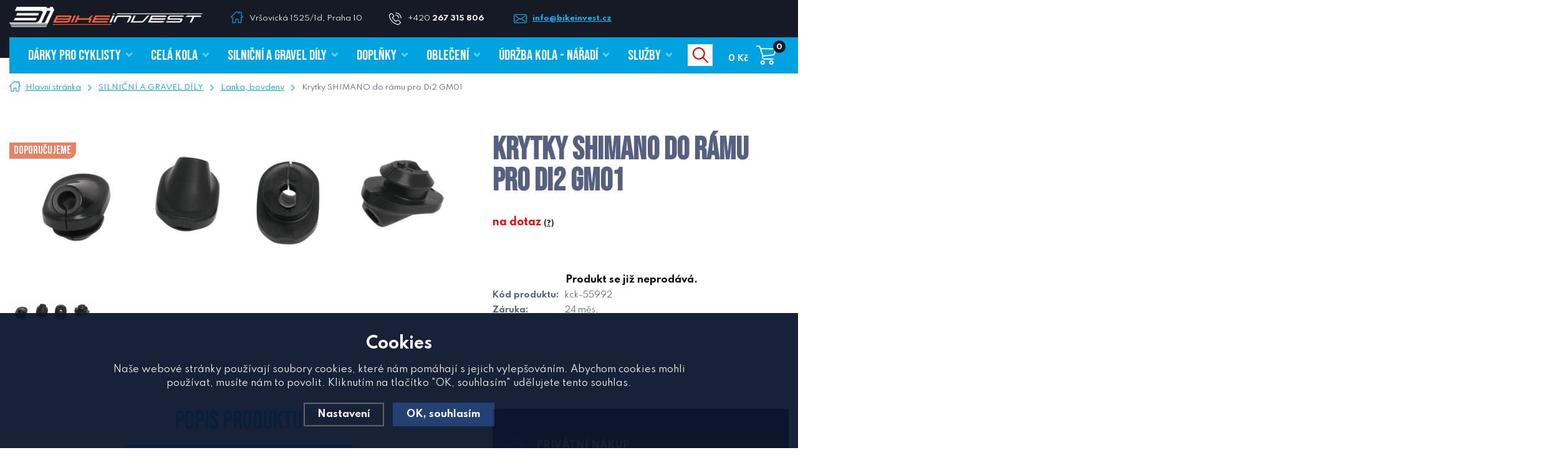

--- FILE ---
content_type: text/html; charset=utf-8
request_url: https://www.bikeinvest.cz/krytky-shimano-do-ramu-pro-di2-gm01/
body_size: 11627
content:
<!DOCTYPE html>
<html xmlns="http://www.w3.org/1999/xhtml">
   <head>
  <meta charset="utf-8" />
    <meta name="viewport" content="width=device-width, initial-scale=1.0, minimum-scale=1.0, maximum-scale=1.0, user-scalable=no" /> 
  <meta name="robots" content="index, follow" /><link rel="canonical" href="https://www.bikeinvest.cz/krytky-shimano-do-ramu-pro-di2-gm01/" />
  <title>Krytky SHIMANO do rámu pro Di2 GM01 | SHIMANO - Bikeinvest.cz</title>
  <meta name="description" content='krytky do rámu pro Di2 interní kabeláž' />
  <meta name="keywords" content='SHIMANO,SILNIČNÍ A GRAVEL DÍLY,Lanka, bovdeny,Bikeinvest.cz' />
  <meta name="author" content="Shopion.cz" lang="cs" />
  <link rel="stylesheet" type="text/css" href="/css/screen.min.css?v=1768933293" />
  <link rel="stylesheet" href="/js/swiper/swiper.min.css">
  <link rel="stylesheet" href="/css/main.min.css?v=1768933293" />
  <link rel="stylesheet" href="/css/check.css">  
    <script type="text/javascript" src="/js/jquery.js"></script>
  <script type='text/javascript' src='/scripts/ajax.js'></script>  <meta name="facebook-domain-verification" content="jjob3z72rfhcvw8c436womh8cwl4ny" /><!-- Global site tag (gtag.js) - Google Analytics -->
  <script async src="https://www.googletagmanager.com/gtag/js?id=UA-20576033-1"></script>
  <script>
    window.dataLayer = window.dataLayer || [];
    function gtag(){dataLayer.push(arguments);}
    gtag('js', new Date());
    gtag('consent', 'default', {
      
      'ad_storage': 'denied',
      'analytics_storage': 'denied',
      "ad_personalization":"denied",
      "ad_user_data":"denied",
      'personalization_storage': 'denied'
    });
    gtag('config', 'UA-20576033-1', { cookie_flags: 'SameSite=None;Secure'});
    gtag('config', 'AW-933738963', { cookie_flags: 'SameSite=None;Secure'});
  </script><script>
      gtag('event', 'view_item', {
        "items": [
          {
            "id": "469",
            "name": "Krytky SHIMANO do rámu pro Di2 GM01",
            "brand": "SHIMANO",
            "category": "Lanka, bovdeny",
            
            "price": 113.22 
          }
        ]
      });
      </script>     <script>
!function(f,b,e,v,n,t,s)
{if(f.fbq)return;n=f.fbq=function(){n.callMethod?
n.callMethod.apply(n,arguments):n.queue.push(arguments)};
if(!f._fbq)f._fbq=n;n.push=n;n.loaded=!0;n.version='2.0';
n.queue=[];t=b.createElement(e);t.async=!0;
t.src=v;s=b.getElementsByTagName(e)[0];
s.parentNode.insertBefore(t,s)}(window, document,'script',
'https://connect.facebook.net/en_US/fbevents.js');
fbq('consent', 'revoke');       
fbq('init', '924876231479864');
fbq('track', 'PageView');
</script>
<!-- Google Tag Manager -->
<script>(function(w,d,s,l,i){w[l]=w[l]||[];w[l].push({'gtm.start':
new Date().getTime(),event:'gtm.js'});var f=d.getElementsByTagName(s)[0],
j=d.createElement(s),dl=l!='dataLayer'?'&l='+l:'';j.async=true;j.src=
'https://www.googletagmanager.com/gtm.js?id='+i+dl;f.parentNode.insertBefore(j,f);
})(window,document,'script','dataLayer','GTM-TQTNQ4V');</script>
<!-- End Google Tag Manager -->
</head>
<body class="czk subpage">
<noscript><img height="1" width="1" style="display:none" src="https://www.facebook.com/tr?id=924876231479864&ev=PageView&noscript=1"/></noscript>
<!-- Google Tag Manager (noscript) -->
<noscript><iframe src="https://www.googletagmanager.com/ns.html?id=GTM-TQTNQ4V"
height="0" width="0" style="display:none;visibility:hidden"></iframe></noscript>
<!-- End Google Tag Manager (noscript) -->
<div class="header-wrap" id="top">
        <header id="header" class="sb-slide">
        <div id="top-line-wrap">
                <div id="top-line">
                    <div class="top-logo">
                        <a href="/"><img src="/images/logo.png" alt="" /></a>
                    </div>
                    <div class="quick-contact">
                        <span class="address"><a href="/kontakt/">Vršovická 1525/1d, Praha 10</a></span>
                        <span class="phone"><a href="tel:+420267315806">+420 <strong>267 315 806</strong> 
                        </a></span>
                        <a href="mailto:info@bikeinvest.cz" class="email">info@bikeinvest.cz</a>
                    </div>
                    <!--<form method="post" id="langform"><select name="lang-select" id="inp-lang" class="langSelect">
                            <option value="cz">CZ</option>
                            <option value="en">EN</option>
                        </select></form>-->
                    <span class="top-line-overlay"></span>
                </div>
            </div>
            <div class="layout-center">
                <div class="middle-box">
                    <div class="table-container">
                        <div class="col logo">
                            <a href="https://www.bikeinvest.cz"><img src="/images/logo.png" alt="Bikeinvest.cz" /></a>
                        </div>
                        <div class="col search">
                            <form method="get" action="https://www.bikeinvest.cz/vyhledavani/" id="search">
                              <div class="naseptavac-wrap"><div id="naseptavacList"><div id="naseptavacDiv" style="visibility: hidden;"></div></div></div>
                              <p><input type="text" name="phrase" id="inp-search" class="" placeholder="Hledej např. silniční kolo" /><button type="submit" class="btn"></button></p>
                            </form>

                        </div>
                        
                        <!--<div class="col account">
                            <div class="account-wrap"><a href="javascript:;" onclick="$.fancybox.close();" data-fancybox data-type="ajax" data-src="/pages/login_quick.php" class="icon"><img src="/images/svg/prihlaseni.svg" alt="" /></a>
                                <a class="my-acc" href="javascript:;" onclick="$.fancybox.close();" data-fancybox data-type="ajax" data-src="/pages/login_quick.php">Můj účet</a></div>
                        </div>-->
                        
                        
                        <!--<div class="col currency"><form method="get" id="currform">
                            <div class="switch switch--horizontal">
                                <input id="radio-a" type="radio" value="czk" name="mena"  checked="checked" />
                                <label for="radio-a">CZK</label>
                                <input id="radio-b" type="radio" value="eur" name="mena"  />
                                <label for="radio-b">EUR</label><span class="toggle-outside"><span class="toggle-inside"></span></span>
                            </div></form>
                        </div>-->

                        <div class="col mobile-search">
                            <a href="#" id="search-toggle"><img src="/images/svg/hledani-mobile.svg" alt="#" /></a>
                        </div>
                        
                        <div class="col basket-info">
                            <div class="wrap">
                                <div class="price-wrap"><a href="/nakupni-kosik/" class="price"><strong id="basket_cena">0 Kč</strong></a></div>
                                <div class="basket">
                                    <a href="/nakupni-kosik/"><span id="basket_pocet">0</span></a>
                                </div>
                            </div>
                        </div>
                        
                        <div class="col mobile">
                            <a href="#" class="sb-toggle-right mobile-menu"><img src="/images/svg/hamburger.svg" alt="#" /></a>
                        </div>
                        <!--<div class="overlay-search"></div>--></div>
                </div>
                <div id="menu-space"><div id="menu">
                    <ul class="menu">
                      <li class="logo-menu"><a href="https://www.bikeinvest.cz"><img src="/images/logo-short.png" alt="" /></a></li>
                      <li><a href="/darky-pro-cyklisty/"><span class="upper">DÁRKY PRO CYKLISTY</span></a></li><li><a href="/cela-kola/"><span class="upper">CELÁ KOLA</span></a></li><li><a href="/silnicni-dily/"><span class="upper">SILNIČNÍ A GRAVEL DÍLY</span></a></li><li><a href="/doplnky/"><span class="upper">DOPLŇKY</span></a></li><li><a href="/obleceni/"><span class="upper">OBLEČENÍ</span></a></li><li><a href="/udrzba-kola-naradi/"><span class="upper">ÚDRŽBA KOLA - NÁŘADÍ</span></a></li><li><a href="/sluzby/"><span class="upper">Služby</span></a></li>                    </ul><div class="overlay-menu-search"></div>
                        <div class="overlay-menu-left"></div>
                        <!-- <div class="overlay-menu-right"></div> -->
                        <span class="scroll-bg"></span>
                </div></div><div class="overlay-menu"></div></div>
        </header>
    </div>  <div id="sb-site" class="web-page">
  <div id="cover">
    <section class="no-padding">  
  <div class="layout-center">
  <div class="breadcrumbs"><ul itemscope itemtype="http://schema.org/BreadcrumbList">
      <li itemprop="itemListElement" itemscope itemtype="http://schema.org/ListItem">
      <a itemprop="item" href="/" title="Bikeinvest.cz"><img src="/images/svg/home2.svg" alt="" /><span itemprop="name">Hlavní stránka</span></a>
      <meta itemprop="position" content="1" /></li><li itemprop="itemListElement" itemscope itemtype="http://schema.org/ListItem"><a itemprop="item" class="normal" title="SILNIČNÍ A GRAVEL DÍLY" href="/silnicni-dily/"><span itemprop="name">SILNIČNÍ A GRAVEL DÍLY</span></a><meta itemprop="position" content="2" /></li>
          <li itemprop="itemListElement" itemscope itemtype="http://schema.org/ListItem"><a itemprop="item" class="normal" title="Lanka, bovdeny" href="/kabely-baterky-lanka-bovdeny/"><span itemprop="name">Lanka, bovdeny</span></a><meta itemprop="position" content="3" /></li>
          
          
          <li>Krytky SHIMANO do rámu pro Di2 GM01</li></ul></div><div class="clear-x"></div><div id="main" class="full-width"><div id="content">
    <div id="detail-wrap" itemscope itemtype="http://schema.org/Product">
    <div id="detail">
    <div class="left-side"><div class="big-image"><div id="detail_photo"><a rel="gallery" class="jqzoom" data-fancybox="gallery" href="https://www.bikeinvest.cz/gallery/products/middle/55992.jpg" data-caption='Krytky SHIMANO do rámu pro Di2 GM01'>
              <img itemprop="image" src="/gallery/products/middle/55992.jpg" srcset="/gallery/products/thumbs/55992.jpg 500w, /gallery/products/middle/55992.jpg 800w" alt="Krytky SHIMANO do rámu pro Di2 GM01" /></a></div><ul class="tag upper"><li><span class="orange"><span>Doporučujeme</span></span></li></ul></div><div class="gallery-wrap"><div><div class="gallery"><div class="item">
              <a rel="gallery" data-fancybox="gallery" href="https://www.bikeinvest.cz/gallery/products/middle/krytky-do-ramu-pro-di2-interni-kabelaz-img-55992_hlavni-fd-3.jpg" data-caption='Krytky SHIMANO do rámu pro Di2 GM01'>
              <img class="gallery_mini" src="https://www.bikeinvest.cz/gallery/products/thumbs/krytky-do-ramu-pro-di2-interni-kabelaz-img-55992_hlavni-fd-3.jpg" alt="Krytky SHIMANO do rámu pro Di2 GM01" /><span></span></a></div>
      
      </div></div></div><div class="clear-x"></div><span style="display:none" itemprop="sku">kck-55992</span>
        <span style="display:none" itemprop="gtin13">4524667834403</span></div>
    
		<div class="right-side" itemprop="offers" itemscope itemtype="http://schema.org/Offer">
    <div class="title-info">
        
        <h1 itemprop="name" class="upper">Krytky SHIMANO do rámu pro Di2 GM01</h1>
        <!--<div class="product-category upper"><a href="/kabely-baterky-lanka-bovdeny/">Lanka, bovdeny</a></div>-->
    
    </div>
    <p itemprop="description" style="display:none">krytky do rámu pro Di2 interní kabeláž</p>
    <span style="display:none" itemprop="url">https://www.bikeinvest.cz/krytky-shimano-do-ramu-pro-di2-gm01</span><form method="post" action="#"><div class="availability" id="detail_store">
            <div  style="color:#ff0000">
            <link itemprop="availability" href="http://schema.org/InStock" />
            <strong>na dotaz <span><a class="smaller" data-fancybox data-type="ajax" href="javascript:;" data-src="/dostupnost/5/"> (?)</a></span>
            </strong><div class="clear"></div><div class="prodtab_deliver"  style="display:none">Ve čtvrtek 22.01 u Vás.     
</div></div>
            </div><div class="price-box"><p class="bold center color"><br />Produkt se již neprodává.</p></div></form><table class="info">
    <tr>
        <td>Kód produktu:</td>
        <td id="detail_number">kck-55992</td>
    </tr>
    <tr>
        <td>Záruka:</td>
        <td>24 měs.</td>
    </tr></table></div></div>
		<a name="location"></a>
<div class="detail-layout">
                                    <div><div class="tabs1">
                                <div id="tab-container" class="tab-container">
                                    <ul class='etabs'>
			<li id="li_1" class="tab"><a class="active" href="" onclick="setDetailBox(1,469);return false;">Popis produktu</a></li>
      				
    </ul>
       <div class="clear-x"></div><div class="cont text-box" id="detailcontent"><div>                         
                                  
	<p>sada 4 krytek do rámu pro interní kabeláž<br/>k sadě ULTEGRA Di2 6770</p>	<div class="clear-x"></div></div></div></div></div></div>
  
  
  <div>
  <div class="benefits v2"><div class="item">
                            <div>
            <span class="icon"><img src="/images/svg/vzdy-poradime.svg" alt="" /></span>
                                        <strong>PRIVÁTNÍ NÁKUP</strong>
                                        <span>v e-shopu</span>
        </div>
                        </div><div class="item">
                            <div>
            <span class="icon"><img src="/images/svg/stavba-na-miru.svg" alt="" /></span>
                                        <strong>STAVBA NA MÍRU</strong>
                                        <span>stavíme kola z kvalitních dílů</span>
        </div>
                        </div><div class="item last">
                            <div>
             <span class="icon"><img src="/images/svg/kamenna-prodejna.svg" alt="" /></span>
                                        <strong>KAMENNÁ PRODEJNA</strong>
                                        <span>v Praze</span>
        </div>
                        </div><div class="item last">
                            <div>
            <span class="icon"><img src="/images/svg/servis.svg" alt="" /></span>
                                        <strong>SERVIS A KONZULTACE</strong>
                                        <span>servisujeme a opravujeme</span>
        </div>
                        </div><div class="clear-x"></div></div>  </div></div><div class="clear-x"></div>
  </div><div id="aside"></div></div><div class="clear-x"></div></div></div></section><section class="asymetric-layout">
                <div class="insta" data-aos="fade-left">
                    <div class="insta-block">
                        <div>
                            <div>
                                <span>
                                    Sledujte náš
                                    <strong class="upper">Instagram</strong>
                                </span>
                            </div>
                        </div>
                    </div>
                    <div class="insta-carousel"></div>
                </div><div class="clear-x"></div>
            </section><footer>
                <div class="bg">
                    <div class="layout-center">
                        <div class="clear-x"></div>
                        <div class="container" data-aos="fade">
                            <div class="col contact">
                                <p class="title upper">Potřebujete poradit?</p>
                                <p class="p-subtitle">Zeptejte se nás. Rádi vám vaše dotazy zodpovíme.</p>
                                <table class="contact-table">
                                    <tr>
                                        <td>
                                            <strong class="upper">Zavolejte nám</strong>
                                            <a class="tel" href="#">+420 267 315 806</a><br /><a class="tel" href="#">+420 725 974 736</a><br /><a class="tel" href="#">+420 725 974 737</a><br /><a class="tel" href="#">+420 722 610 535</a>
                                            
                                        </td>
                                        <td>
                                            <strong class="upper">Napište nám</strong>
                                            <a href="mailto:info@bikeinvest.cz" class="mail">info@bikeinvest.cz</a>
                                        </td>
                                    </tr>
                                </table>
                                <div class="clear-x"></div>
                            </div>
                            <div class="col">
                                <p class="title upper">Otevírací doba</p><p> </p>
<table>
<tbody>
<tr>
<td>Po</td>
<td>9:00-18:00</td>
</tr>
<tr>
<td>Út</td>
<td>9:00-18:00</td>
</tr>
<tr>
<td>St</td>
<td>9:00-18:00</td>
</tr>
<tr>
<td>Čt</td>
<td>9:00-18:00</td>
</tr>
<tr>
<td>Pá</td>
<td>8:00-17:30</td>
</tr>
<tr>
<td colspan="2"><strong>Víkend jsme na kole</strong></td>
</tr>
</tbody>
</table>
<div class="" data-block="true" data-editor="ff3ok" data-offset-key="6u5av-0-0"> </div>
<div class="" data-block="true" data-editor="ff3ok" data-offset-key="6u5av-0-0">
<div class="_1mf _1mj" data-offset-key="6u5av-0-0"> </div>
</div><div class="clear-x"></div>
                            </div>
                            <div class="col nwl">
                                <p class="title">Odběr novinek</p>
                                <p class="p-subtitle">Nenechte si uniknout žádnou výhodnou nabídku.</p>
                                
                                <form action="/pages/exec.php" onsubmit="return validate_email(this)" id="newsletter_form" method="post" class="newsletter">
                      
                                          <p>
                                          <input name="CSRFtoken" type="hidden" value="aead83230fd3333ed1c327e6e07de9aa55014d9a2d76a38f74a9739a52ffe45b" />
                                          <input type="text" name="noval" class="displaynone" value="" />
                                          <input type="hidden" name="hp" value="1" />
                                          <input require type="email" name="email_news" id="email_news" placeholder="Zadejte Váš e-mail" /><button name="zasilat_novinky_emailem" type="submit" class="button upper"><span>Přihlásit se</span></button>
                                          </p>
                                          <div class="check-wrap pure-checkbox">
                                            <input type="checkbox" name="gdpr" value="1" id="footer_gdpr" /><label class="width_auto tooltip" for="footer_gdpr"> Přihlášením souhlasíte se <a class="normal blank" title="Budeme Vám pravidelně (1x měsíčně, po dobu jednoho roku) posílat e-maily o tom, co je u nás zajímavého. K tomu ale potřebujeme Váš souhlas, který můžete kdykoliv odvolat. Před odesláním si přečtěte Zásady ochrany osobních údajů." href="/gdpr#newsletter">zpracováním osobních údajů za účelem zasílání informací o speciálních akcích a slevách</a></label>
                                        </div>
                        </form>
                                
                                <div class="clear-x"></div>
                            </div>
                            <div class="clear-x"></div>
                        </div>
                        <div class="clear-x"></div><div class="link-container-wrap" data-aos="fade">
                            <div class="link-container">
                                <div class="col">
                                    <p class="title">Vše o Bikeinvest</p>
                                    <ul><li><a href="/kamenna-prodejna/" title="Kamenná prodejna">Kamenná prodejna</a></li><li><a href="/kontakt/" title="Kontakt">Kontakt</a></li><li><a href="/blog/" title="Blog">Blog</a></li><li><a href="/vyjizdky/" title="Vyjížďky">Vyjížďky</a></li></ul>
                                    <div class="clear-x"></div>
                                </div>
                                <div class="col">
                                    <p class="title">Nákup a služby</p>
                                    <ul><li><a href="/kola-na-zakazku/" title="Kola na zakázku">Kola na zakázku</a></li><li><a href="/cykloservis/" title="Cykloservis">Cykloservis</a></li><li><a href="/skiservis/" title="Skiservis">Skiservis</a></li><li><a href="/pojisteni/" title="Pojištění">Pojištění</a></li><li><a href="/doprava-platby/" title="Doprava a platby">Doprava a platby</a></li></ul>
                                    <div class="clear-x"></div>
                                </div>
                                <div class="col">
                                    <p class="title">Pro zákazníky</p>
                                    <ul><li><a href="/vyber-kolo/" title="Výběr kola">Výběr kola</a></li><li><a href="/registrace/" title="Registrace">Registrace</a></li><li><a href="/panel/" title="Můj účet">Můj účet</a></li><li><a href="/zapomenute-heslo/" title="Zapomenuté heslo">Zapomenuté heslo</a></li><li><a href="/reklamace/" title="Reklamace, vrácení, výměna zboží">Reklamace, vrácení, výměna zboží</a></li><li><a href="/splatky-cofidis/" title="Cofidis splátky">Cofidis splátky</a></li></ul>
                                    <div class="clear-x"></div>
                                </div>
                                <div class="col">
                                    <p class="title">Ostatní</p>
                                    <ul><li><a href="/obchodni-podminky/" title="Obchodní podmínky">Obchodní podmínky</a></li><li><a href="/gdpr/" title="Ochrana osobních údajů">Ochrana osobních údajů</a></li><li><a href="/cookies/" title="Zásady souborů Cookies">Zásady souborů Cookies</a></li></ul>
                                    <div class="clear-x"></div>
                                </div>
                                <!--<div class="col">
                                    <p class="title">Značky</p><ul><li><a href="/vyrobce/effetto-mariposa/"> Effetto Mariposa</li><li><a href="/vyrobce/100/">100%</li><li><a href="/vyrobce/3d-tisk/">3D TISK</li><li><a href="/vyrobce/4iiii-innovations/">4iiii Innovations</li><li><a href="/vyrobce/4za/">4ZA</li><li><a href="/vyrobce/a2z/">A2Z</li><li><a href="/vyrobce/absoluteblack/">ABSOLUTEBLACK</li><li><a href="/vyrobce/abus/">Abus</li><li><a href="/vyrobce/albedo/">Albedo</li><li><a href="/vyrobce/ale/">ALE</li><li><a href="/vyrobce/ale-cycling-clothing/">ALÉ Cycling Clothing</li><li><a href="/vyrobce/ass-savers/">ASS SAVERS</li><li><a href="/vyrobce/asssavers/">AssSavers</li><li><a href="/vyrobce/avid/">AVID</li><li><a href="/vyrobce/bbb/">BBB</li><li><a href="/vyrobce/belgian-cycling-factory-n-v/">Belgian Cycling Factory N.V.</li><li><a href="/vyrobce/bellelli/">BELLELLI</li><li><a href="/vyrobce/bianchi/">BIANCHI</li><li><a href="/vyrobce/bike-citizens/">Bike Citizens</li><li><a href="/vyrobce/bikeinvest/">Bikeinvest</li><li><a href="/vyrobce/bikeworkx/">BIKEWORKX</li><li><a href="/vyrobce/bj/">BJ</li><li><a href="/vyrobce/blackburn/">Blackburn</li><li><a href="/vyrobce/bookman/">BOOKMAN</li><li><a href="/vyrobce/botico/">Botico</li><li><a href="/vyrobce/brunox/">Brunox</li><li><a href="/vyrobce/camelbak/">CAMELBAK</li><li><a href="/vyrobce/campagnolo/">Campagnolo</li><li><a href="/vyrobce/carnitine/">CARNITINE</li><li><a href="/vyrobce/ceramicspeed/">CeramicSpeed</li><li><a href="/vyrobce/ciclovation/">Ciclovation</li><li><a href="/vyrobce/classified/">CLASSIFIED</li><li><a href="/vyrobce/close-the-gap/">Close the Gap</li><li><a href="/vyrobce/connex/">CONNEX</li><li><a href="/vyrobce/continental/">CONTINENTAL</li><li><a href="/vyrobce/continnetal/">Continnetal</li><li><a href="/vyrobce/controltech/">CONTROLTECH</li><li><a href="/vyrobce/cranbrothers/">CRANBROTHERS</li><li><a href="/vyrobce/crankbrothers/">Crankbrothers</li><li><a href="/vyrobce/cube/">CUBE</li><li><a href="/vyrobce/cube-2021/">CUBE 2021</li><li><a href="/vyrobce/cube-2022/">CUBE 2022</li><li><a href="/vyrobce/cycloc/">CYCLOC</li><li><a href="/vyrobce/cycology/">Cycology</li><li><a href="/vyrobce/cycplus/">CYCPLUS</li><li><a href="/vyrobce/d-r-a-c-wheels/">D.R.A.C. Wheels</li><li><a href="/vyrobce/deda/">Deda</li><li><a href="/vyrobce/deda-elementi/">DEDA ELEMENTI</li><li><a href="/vyrobce/diadora/">Diadora</li><li><a href="/vyrobce/dt-swiss/">DT Swiss</li><li><a href="/vyrobce/dynaplug/">DYNAPLUG</li><li><a href="/vyrobce/easton-cycling/">EASTON CYCLING</li><li><a href="/vyrobce/eddy-merckx/">Eddy Merckx</li><li><a href="/vyrobce/edge/">edge</li><li><a href="/vyrobce/elit/">ELIT</li><li><a href="/vyrobce/elite/">ELITE</li><li><a href="/vyrobce/enervit/">ENERVIT</li><li><a href="/vyrobce/ergon/">ERGON</li><li><a href="/vyrobce/esi/">ESI</li><li><a href="/vyrobce/esigrips/">ESIgrips</li><li><a href="/vyrobce/evoc/">EVOC</li><li><a href="/vyrobce/exit-1-s-r-o/">EXIT 1 s.r.o.</li><li><a href="/vyrobce/fast-forward/">Fast Forward</li><li><a href="/vyrobce/fast-forward-wheels/">Fast Forward Wheels</li><li><a href="/vyrobce/favero/">FAVERO</li><li><a href="/vyrobce/feedback/">FEEDBACK</li><li><a href="/vyrobce/feedback-sports/">FEEDBACK SPORTS</li><li><a href="/vyrobce/ferdus/">Ferdus</li><li><a href="/vyrobce/ffwd/">FFWD</li><li><a href="/vyrobce/fidlock/">Fidlock</li><li><a href="/vyrobce/force/">FORCE</li><li><a href="/vyrobce/forza/">Forza</li><li><a href="/vyrobce/fox/">FOX</li><li><a href="/vyrobce/fox-racing-shox/">Fox Racing Shox</li><li><a href="/vyrobce/fsa/">FSA</li><li><a href="/vyrobce/fulcrum/">Fulcrum</li><li><a href="/vyrobce/gaerne/">Gaerne</li><li><a href="/vyrobce/galfer/">Galfer </li><li><a href="/vyrobce/garmin/">Garmin</li><li><a href="/vyrobce/giro/">Giro</li><li><a href="/vyrobce/gs27/">GS27</li><li><a href="/vyrobce/hamax/">HAMAX</li><li><a href="/vyrobce/hiplock/">Hiplock</li><li><a href="/vyrobce/hope/">Hope</li><li><a href="/vyrobce/hti-pedals/">HTI Pedals</li><li><a href="/vyrobce/hutchinson/">Hutchinson</li><li><a href="/vyrobce/hydrapak/">HYDRAPAK</li><li><a href="/vyrobce/challenge/">Challenge</li><li><a href="/vyrobce/chimpanzee/">CHIMPANZEE</li><li><a href="/vyrobce/igpsport/">IGPSPORT</li><li><a href="/vyrobce/iisuper/">iiSuper</li><li><a href="/vyrobce/isaac/">ISAAC</li><li><a href="/vyrobce/isaac-cycles/">Isaac Cycles</li><li><a href="/vyrobce/isostar/">ISOSTAR</li><li><a href="/vyrobce/issac/">ISSAC</li><li><a href="/vyrobce/itm/">ITM</li><li><a href="/vyrobce/jagwire/">Jagwire</li><li><a href="/vyrobce/juice-lubes/">JUICE LUBES</li><li><a href="/vyrobce/k-edge/">K-Edge</li><li><a href="/vyrobce/kask/">KASK</li><li><a href="/vyrobce/kck/">KCK</li><li><a href="/vyrobce/kenda/">KENDA</li><li><a href="/vyrobce/kmc/">KMC</li><li><a href="/vyrobce/kogel/">Kogel</li><li><a href="/vyrobce/korrek/">KORREK</li><li><a href="/vyrobce/kovys/">KOVYS</li><li><a href="/vyrobce/lezyne/">Lezyne</li><li><a href="/vyrobce/lizard-skins/">Lizard Skins</li><li><a href="/vyrobce/look/">LOOK</li><li><a href="/vyrobce/magicshine/">MagicShine</li><li><a href="/vyrobce/mach-1/">MACH 1</li><li><a href="/vyrobce/marzocchi/">MARZOCCHI</li><li><a href="/vyrobce/mavic/">MAVIC</li><li><a href="/vyrobce/maxxis/">MAXXIS</li><li><a href="/vyrobce/miche/">MICHE</li><li><a href="/vyrobce/michelin/">MICHELIN</li><li><a href="/vyrobce/milkit/">MILKIT</li><li><a href="/vyrobce/minoura/">MINOURA</li><li><a href="/vyrobce/mitas/">MITAS</li><li><a href="/vyrobce/mons/">MONS</li><li><a href="/vyrobce/montone/">MONTONE</li><li><a href="/vyrobce/motorex/">Motorex</li><li><a href="/vyrobce/muc-off/">Muc Off</li><li><a href="/vyrobce/mud/">MUD</li><li><a href="/vyrobce/neon/">Neon</li><li><a href="/vyrobce/no-tubes/">No Tubes</li><li><a href="/vyrobce/nutrend/">NUTREND</li><li><a href="/vyrobce/oko/">OKO</li><li><a href="/vyrobce/oko-global-llp/">OKO Global LLP</li><li><a href="/vyrobce/oko-sealant/">OKO Sealant</li><li><a href="/vyrobce/onza/">Onza</li><li><a href="/vyrobce/panaracer/">PANARACER</li><li><a href="/vyrobce/parktool/">ParkTool</li><li><a href="/vyrobce/pearl-izumi/">Pearl Izumi</li><li><a href="/vyrobce/peaty-s/">Peaty´s</li><li><a href="/vyrobce/peatys/">PEATYS</li><li><a href="/vyrobce/penco/">PENCO</li><li><a href="/vyrobce/peruzzo/">PERUZZO</li><li><a href="/vyrobce/pirelli/">PIRELLI</li><li><a href="/vyrobce/praxis/">Praxis</li><li><a href="/vyrobce/pro/">PRO</li><li><a href="/vyrobce/prologo/">PROLOGO</li><li><a href="/vyrobce/qm-sportscare/">QM Sportscare</li><li><a href="/vyrobce/race-face/">RACE FACE</li><li><a href="/vyrobce/rapilock/">RAPILOCK</li><li><a href="/vyrobce/ravemen/">RAVEMEN</li><li><a href="/vyrobce/ravemen-lights/">Ravemen Lights</li><li><a href="/vyrobce/redshift/">Redshift</li><li><a href="/vyrobce/remerx/">REMERX</li><li><a href="/vyrobce/reparto-corse/">Reparto Corse</li><li><a href="/vyrobce/revoloop/">REVOLOOP</li><li><a href="/vyrobce/ridley/">RIDLEY</li><li><a href="/vyrobce/rie-sel/">Rie:sel</li><li><a href="/vyrobce/ritchey/">Ritchey</li><li><a href="/vyrobce/ritchey-international-sagl/">Ritchey International Sagl</li><li><a href="/vyrobce/rituall/">RITUALL</li><li><a href="/vyrobce/rock-shox/">Rock Shox </li><li><a href="/vyrobce/rockshox/">ROCKSHOX</li><li><a href="/vyrobce/rotor/">ROTOR</li><li><a href="/vyrobce/rrp/">RRP</li><li><a href="/vyrobce/rubena/">RUBENA</li><li><a href="/vyrobce/rudy-project/">Rudy Project</li><li><a href="/vyrobce/salice/">SALICE</li><li><a href="/vyrobce/san-marco/">San Marco</li><li><a href="/vyrobce/san-marco-bioaktive/">San Marco BIOAKTIVE</li><li><a href="/vyrobce/saris/">SARIS</li><li><a href="/vyrobce/scicon/">Scicon</li><li><a href="/vyrobce/selle-san-marco/">Selle San Marco</li><li><a href="/vyrobce/sensor/">SENSOR</li><li><a href="/vyrobce/shimano/">SHIMANO</li><li><a href="/vyrobce/shimano-lp/">Shimano lp.</li><li><a href="/vyrobce/schwalbe/">Schwalbe</li><li><a href="/vyrobce/sidas/">Sidas</li><li><a href="/vyrobce/sigma/">SIGMA</li><li><a href="/vyrobce/sinter/">sinter</li><li><a href="/vyrobce/sixtus/">SIXTUS</li><li><a href="/vyrobce/sks/">SKS</li><li><a href="/vyrobce/smith/">Smith</li><li><a href="/vyrobce/solestar/">SOLESTAR</li><li><a href="/vyrobce/speedplay/">SPEEDPLAY</li><li><a href="/vyrobce/speedplay-wahoo/">SPEEDPLAY / WAHOO</li><li><a href="/vyrobce/sponser/">Sponser</li><li><a href="/vyrobce/spurcycle/">spurcycle</li><li><a href="/vyrobce/squirt/">Squirt</li><li><a href="/vyrobce/sr-suntour/">SR SUNTOUR</li><li><a href="/vyrobce/sram/">SRAM</li><li><a href="/vyrobce/sram-corporation-europe/">SRAM Corporation Europe</li><li><a href="/vyrobce/stabilus/">STABILUS</li><li><a href="/vyrobce/stfu-bikes/">STFU Bikes</li><li><a href="/vyrobce/stfuend/">STFUEND</li><li><a href="/vyrobce/sting/">Sting</li><li><a href="/vyrobce/suntour/">SUNTOUR</li><li><a href="/vyrobce/supac/">SUPAC</li><li><a href="/vyrobce/supacaz/">Supacaz</li><li><a href="/vyrobce/supazac/">Supazac</li><li><a href="/vyrobce/super-b/">SUPER B</li><li><a href="/vyrobce/superb/">SuperB</li><li><a href="/vyrobce/supernova/">supernova</li><li><a href="/vyrobce/swissstop/">Swissstop</li><li><a href="/vyrobce/switch/">SWITCH</li><li><a href="/vyrobce/tacx/">TACX</li><li><a href="/vyrobce/taper/">TAPER</li><li><a href="/vyrobce/thule/">THULE</li><li><a href="/vyrobce/thun/">THUN</li><li><a href="/vyrobce/time/">TIME</li><li><a href="/vyrobce/topeak/">TOPEAK</li><li><a href="/vyrobce/trivio/">Trivio</li><li><a href="/vyrobce/truvativ/">TRUVATIV</li><li><a href="/vyrobce/tubolight/">Tubolight</li><li><a href="/vyrobce/tufo/">TUFO</li><li><a href="/vyrobce/unior/">UNIOR</li><li><a href="/vyrobce/uvex/">uvex</li><li><a href="/vyrobce/velotoze/">VELOTOZE</li><li><a href="/vyrobce/vision/">Vision</li><li><a href="/vyrobce/vittoria/">Vittoria</li><li><a href="/vyrobce/vyrazeno/">vyřazeno</li><li><a href="/vyrobce/wahoo/">WAHOO</li><li><a href="/vyrobce/wilier/">WILIER</li><li><a href="/vyrobce/woho/">WOHO</li><li><a href="/vyrobce/wolf-tooth/">WOLF TOOTH</li><li><a href="/vyrobce/woom/">WOOM</li><li><a href="/vyrobce/wtb/">WTB</li><li><a href="/vyrobce/x-pedo/">X-PEDO</li><li><a href="/vyrobce/xlc/">XLC</li><li><a href="/vyrobce/zefal/">Zefal</li><li><a href="/vyrobce/zipp/">ZIPP</li><li><a href="/vyrobce/zleen/">ZLEEN</li></ul><div class="clear-x"></div>
                                </div>-->
                                <div class="clear-x"></div>
                            </div>
                        </div>
                        <div class="clear-x"></div>
                        <div class="box cut-corner cut-left-top">
                            <div>
                                <p class="copyright">© 2026 Bikeinvest spol. s r.o.</p>
                            </div>
                            <div><p class="socials"><a href="https://www.instagram.com/bikeinvest.cz/"><img src="/images/svg/instagram.svg" alt="IG" /></a> <a href="https://www.facebook.com/cz.bikeinvest"><img src="/images/svg/facebook.svg" alt="FB" /></a> <a href="https://www.youtube.com/channel/UCq4mO-FdZnc2dBvrrn5F9aQ"><img src="/images/svg/youtube.svg" alt="YT" /></a></p>
                                
                            </div>
                            <div>
                                <p class="logos">
                                    <a class="blank shopion" href="//www.shopion.cz"></a>
                                    <a class="blank vortex" href="//www.vortexvision.cz"></a>
                                </p>
                            </div>
                        </div>
                        <div class="clear-x"></div>
                    </div>
                </div>
            </footer><div class="clear-x"></div><div class="overlay"></div>
</div><a href="#top" class="scroll scroll-top"><img src="/images/scroll-up.png" alt="" /></a>
</div>
<div class="sb-slidebar sb-right">
<h4>Menu<img src="/images/close.png" class="close sb-close" alt="X" /></h4><ul class="top"><li><a class="blue" href="/katalog/novinka/">Novinka</a></li><li><a class="yellow" href="/katalog/akce/">Akce</a></li><li><a class="blue" href="/katalog/vyprodej/">Výprodej</a></li><li><a class="orange" href="/katalog/doporucujeme/">Doporučujeme</a></li></ul></div><link rel="stylesheet" href="/js/cookies-plugin/cookies-plugin.min.css" />
  <script src="/js/cookies-plugin/cookies-plugin.min.js"></script><div id="xx-cookies-plugin">
                <div style="display:none" id="cookies_config"></div>
        <span id="cp-show-button"><img src="/js/cookies-plugin/cookies.svg" alt="" /><span>Nastavení Cookies</span></span>
        <div class="cp-cover"></div>
        <div class="cp-content-wrap">
            <div class="cp-content">
                <div class="cp-title">Cookies</div>
                <p>Naše webové stránky používají soubory cookies, které nám pomáhají s jejich vylepšováním. Abychom cookies mohli používat, musíte nám to povolit. Kliknutím na tlačítko "OK, souhlasím" udělujete tento souhlas.</p>                <a href="#" class="cp-button" id="cp-show-settings">Nastavení</a>
                <a href="#" class="cp-button cp-button-ok cp-allow-all">OK, souhlasím</a>
                            </div>
        </div>
        <div id="cp-settings">
            <div class="cp-settings-container">
                <div>
                    <div class="cp-wrap-side">
                        <span class="cp-close">×</span>
                        <div class="cp-wrap">
                            <div class="cp-box">
                                <div class="cp-title-h2">Nastavení souborů cookies</div><div class="cp-p">
                                <p>Cookies jsou malé soubory, které webové stránky (i ty naše) ukládají ve Vašem webovém prohlížeči. Obsahy těchto souborů jsou vyměňovány mezi Vaším prohlížečem a našimi servery, případně se servery našich partnerů. Některé cookies potřebujeme, abychom webová stránka mohla správně fungovat, některé potřebujeme k marketingové a statistické analytice. Zde si můžete nastavit, které cookies budeme moci používat.</p>                                </div>
                            </div>
                          
                            <div class="cp-toggle-wrap">
                                  <div class="cp-toggle-title cp-ok">
                                      <div>Nezbytné cookies</div>
                                  </div>
                                  <div class="cp-box">
                                  
                                  
                                  
                                  <div class="cp-title-h3">Nezbytné cookies</div><div class="cp-p">Jedná se o technické soubory, které jsou nezbytné ke správnému chování našich webových stránek a všech jejich funkcí. Používají se mimo jiné k ukládání produktů v nákupním košíku, zobrazování produktů na přání, ovládání filtrů, osobního nastavení a také nastavení souhlasu s uživáním cookies. Pro tyto cookies není zapotřebí Váš souhlas a není možné jej ani odebrat.</div>
<div class="cp-title-h4">Ovlivňuje funkce:</div>
<ul>
<li>Konfigurační cookies</li>
</ul></div></div><div class="cp-toggle-wrap">
                                  <div class="cp-toggle-title">
                                      <div>Analytické cookies</div>
                                  </div>
                                  <div class="cp-box">
                                  
                                  <div class="cp-checkbox-wrap">Vypnuto
                                  <input type="checkbox" class="cp-cookie-data" id="cpAnalytics" />
                                  <label for="cpAnalytics">Toggle</label>Zapnuto</div>
                                  
                                  <div class="cp-title-h3">Analytické cookies</div><div class="cp-p">Analytické cookies nám umožňují měření výkonu našeho webu a našich reklamních kampaní. Jejich pomocí určujeme počet návštěv a zdroje návštěv našich internetových stránek. Data získaná pomocí těchto cookies zpracováváme souhrnně, bez použití identifikátorů, které ukazují na konkrétní uživatelé našeho webu. Pokud vypnete používání analytických cookies ve vztahu k Vaší návštěvě, ztrácíme možnost analýzy výkonu a optimalizace našich opatření.</div>
<div class="cp-title-h4">Ovlivňuje funkce:</div>
<ul>
<li>Google Analytics - analytická návštěvnost</li>
</ul></div></div><div class="cp-toggle-wrap">
                                  <div class="cp-toggle-title">
                                      <div>Personalizované cookies</div>
                                  </div>
                                  <div class="cp-box">
                                  
                                  <div class="cp-checkbox-wrap">Vypnuto
                                  <input type="checkbox" class="cp-cookie-data" id="cpPersonal" />
                                  <label for="cpPersonal">Toggle</label>Zapnuto</div>
                                  
                                  <div class="cp-title-h3">Personalizované cookies</div><div class="cp-p">Používáme rovněž soubory cookie a další technologie, abychom přizpůsobili náš obchod potřebám a zájmům našich zákazníků a připravili tak pro Vás výjimečné nákupní zkušenosti. Díky použití personalizovaných souborů cookie se můžeme vyvarovat vysvětlování nežádoucích informací, jako jsou neodpovídající doporučení výrobků nebo neužitečné mimořádné nabídky. Navíc nám používání personalizovaných souborů cookie umožňuje nabízet Vám dodatečné funkce, jako například doporučení výrobků přizpůsobených Vašim potřebám. </div></div></div><div class="cp-toggle-wrap">
                                  <div class="cp-toggle-title">
                                      <div>Marketingové cookies</div>
                                  </div>
                                  <div class="cp-box">
                                  
                                  <div class="cp-checkbox-wrap">Vypnuto
                                  <input type="checkbox" class="cp-cookie-data" id="cpMarketing" />
                                  <label for="cpMarketing">Toggle</label>Zapnuto</div>
                                  
                                  <div class="cp-title-h3">Marketingové cookies</div><div class="cp-p">Marketingové (reklamní) cookies používáme my nebo naši partneři, abychom Vám mohli zobrazit vhodné obsahy nebo reklamy jak na našich stránkách, tak na stránkách třetích subjektů. Díky tomu můžeme vytvářet profily založené na Vašich zájmech, tak zvané pseudonymizované profily. Na základě těchto informací není zpravidla možná bezprostřední identifikace Vaší osoby, protože jsou používány pouze pseudonymizované údaje. Pokud nevyjádříte souhlas, nebudete příjemcem obsahů a reklam přizpůsobených Vašim zájmům.</div>
<div class="cp-title-h4">Ovlivňuje funkce:</div>
<ul>
<li>Google Ads</li>
</ul></div></div>
                            <div class="cp-box">
                                <div class="cp-buttons">
                                    <a href="#" class="cp-button cp-button-ok cp-save">Uložit nastavení</a>
                                    <a href="#" class="cp-button cp-button-ok cp-allow-all">Souhlasím s použitím všech cookies</a>
                                </div>
                                <p class="center" style="margin-top:20px">Souhlas můžete odmítnout <a href="#" class="cp-deny-all">zde</a>.</p>                            </div>
                        </div>
                    </div>
                </div>
            </div>
        </div>
    </div><link rel="stylesheet" href="/scripts/fancybox/jquery.fancybox.min.css" />
<script src="/scripts/fancybox/jquery.fancybox.min.js"></script><script src="/js/swiper/swiper.min.js?v=2"></script>
<script type="text/javascript" src="/scripts/funkce.js?v=1.1"></script>
<script type="text/javascript" src="/scripts/funkce_detail.js?v=1.12"></script>
<script type="text/javascript" src="/scripts/search.js?v=1.1"></script><link rel="stylesheet" href="/js/aos/aos.css" />
<script src="/js/aos/aos.js"></script>
<script src="/js/js.cookie.min.js"></script>
<script src="/scripts/neat-tooltip.js"></script><link rel="stylesheet" href="/js/slidebars/slidebars.min.css">
<script src="/js/slidebars/slidebars.min.js"></script><script src="/js/owl/owl.carousel.min.js"></script>
<script src="/js/jquery.jcarousel.min.js"></script>
<link rel="stylesheet" href="/js/owl/assets/owl.carousel.css" />
<script src="/js/dropdown/js/msdropdown/jquery.dd.min.js"></script>
<link rel="stylesheet" type="text/css" href="/js/dropdown/css/msdropdown/dd.css" />
<script type='text/javascript' src='/scripts/ajax_validator/messages_front.js?v=1'></script>
<script type="text/javascript" src="/js/simpleBar.js"></script>
<script type="text/javascript" src="/js/custom.js?v=1768933293"></script>
<!--[if lt IE 9]>
<script src="/js/html5shiv.js"></script>
<![endif]-->
<!--[if (gte IE 6)&(lte IE 8)]>
<script type="text/javascript" src="/js/selectivizr.min.js"></script>
<![endif]--></body></html>

--- FILE ---
content_type: image/svg+xml
request_url: https://www.bikeinvest.cz/images/svg/shopion-logo.svg
body_size: 12432
content:
<svg id="shopion" xmlns="http://www.w3.org/2000/svg" width="97.62" height="26.78" viewBox="0 0 97.62 26.78">
  <defs>
    <style>
      .cls-1 {
        fill: #00b9ff;
      }

      .cls-1, .cls-2 {
        fill-rule: evenodd;
      }

      .cls-2 {
        fill: #fff;
      }
    </style>
  </defs>
  <path id="logo_shopion" data-name="logo shopion" class="cls-1" d="M1496,4147.89l5.63,21.11,21.02-5.66-5.64-21.11Zm17.73,14.04-6.7,1.8-2.81.76,2.05-3.57,6.65-1.79a1.112,1.112,0,0,0,.78-1.35l-0.22-.83a1.092,1.092,0,0,0-1.35-.78l-2.58.69-1.1.3-0.46.81c-0.27.07-.55,0.15-0.55,0.15a3.98,3.98,0,0,1-4.85-2.81l-0.25-.94a4,4,0,0,1,2.8-4.87l9.11-2.45-2.07,3.6-6.24,1.68a1.106,1.106,0,0,0-.78,1.35l0.22,0.81a1.1,1.1,0,0,0,1.35.78s2.17-.59,3.3-0.89l0.47-.81c0.76-.21.94-0.25,0.94-0.25a3.957,3.957,0,0,1,4.84,2.81l0.25,0.93A3.981,3.981,0,0,1,1513.73,4161.93Z" transform="translate(-1496 -4142.22)"/>
  <path id="logo_shopion_copy" data-name="logo shopion copy" class="cls-2" d="M1557.88,4148.49h-4.61v8.44h1.65v-6.77h2.92a0.611,0.611,0,0,1,.62.62v1.32a0.619,0.619,0,0,1-.62.63h-2.31l0.03,1.66h2.32a2.241,2.241,0,0,0,2.23-2.21v-1.47A2.243,2.243,0,0,0,1557.88,4148.49Zm-11.35,8.44h2.64a2.251,2.251,0,0,0,2.24-2.25v-3.94a2.258,2.258,0,0,0-2.24-2.25h-2.64a2.258,2.258,0,0,0-2.24,2.25v3.94A2.251,2.251,0,0,0,1546.53,4156.93Zm-0.6-6.15a0.623,0.623,0,0,1,.62-0.62h2.58a0.619,0.619,0,0,1,.63.62v3.87a0.634,0.634,0,0,1-.63.63h-2.58a0.639,0.639,0,0,1-.62-0.63v-3.87Zm-14.08,4.5h-3.54l-1.02,1.65h4.6a2.251,2.251,0,0,0,2.24-2.25v-0.55a2.251,2.251,0,0,0-2.24-2.25h-2.34a0.617,0.617,0,0,1-.62-0.62v-0.48a0.617,0.617,0,0,1,.62-0.62h2.93l1.03-1.67h-3.98a2.251,2.251,0,0,0-2.24,2.25v0.55a2.245,2.245,0,0,0,2.24,2.25h2.32a0.619,0.619,0,0,1,.62.63v0.48A0.625,0.625,0,0,1,1531.85,4155.28Zm35.81,1.65h2.64a2.251,2.251,0,0,0,2.24-2.25v-3.94a2.258,2.258,0,0,0-2.24-2.25h-2.64a2.258,2.258,0,0,0-2.24,2.25v3.94A2.251,2.251,0,0,0,1567.66,4156.93Zm-0.6-6.15a0.625,0.625,0,0,1,.63-0.62h2.58a0.617,0.617,0,0,1,.62.62v3.87a0.632,0.632,0,0,1-.62.63h-2.58a0.64,0.64,0,0,1-.63-0.63v-3.87Zm-26.29,1.1h-3.45v-3.39h-1.64v8.44h1.64v-3.39h3.45v3.39h1.66v-8.44h-1.66v3.39Zm22.79-3.39h-1.64v8.44h1.64v-8.44Zm17.84,0h-1.65v5.25l-3.7-5.25h-1.64v8.44h1.64v-5.25l3.7,5.25h1.65v-8.44Zm4.45,7.15v-2.37a0.229,0.229,0,0,1,.24-0.23h2.47v-1.19h-2.71a1.184,1.184,0,0,0-1.18,1.19v2.84a1.182,1.182,0,0,0,1.18,1.18h2.74v-1.18h-2.5A0.237,0.237,0,0,1,1585.85,4155.64Zm7.63,0.24h-2.52l2.52-2.84v-1.19h-3.93v1.19h2.35l-2.51,2.84v1.18h4.09v-1.18Zm-10.82,1.18h1.17v-1.18h-1.17v1.18Zm5.02,5.47h0.27v-2.85h-0.27v2.85Zm-52.84-2.53a1.183,1.183,0,0,0-.43-0.28,1.35,1.35,0,0,0-1.02,0,1.183,1.183,0,0,0-.43.28,1.32,1.32,0,0,0-.28.46,1.642,1.642,0,0,0-.11.65,1.592,1.592,0,0,0,.11.64,1.366,1.366,0,0,0,.28.47,1.329,1.329,0,0,0,.43.28,1.351,1.351,0,0,0,1.02,0,1.329,1.329,0,0,0,.43-0.28,1.366,1.366,0,0,0,.28-0.47,1.786,1.786,0,0,0,.11-0.64,1.843,1.843,0,0,0-.11-0.65A1.32,1.32,0,0,0,1534.84,4160Zm0.02,1.62a1.216,1.216,0,0,1-.21.39,0.961,0.961,0,0,1-.32.25,1.2,1.2,0,0,1-.86,0,0.87,0.87,0,0,1-.32-0.25,1.216,1.216,0,0,1-.21-0.39,1.6,1.6,0,0,1-.08-0.51,1.623,1.623,0,0,1,.08-0.52,1.216,1.216,0,0,1,.21-0.39,0.754,0.754,0,0,1,.32-0.24,1.072,1.072,0,0,1,.86,0,0.82,0.82,0,0,1,.32.24,1.216,1.216,0,0,1,.21.39,1.623,1.623,0,0,1,.08.52A1.6,1.6,0,0,1,1534.86,4161.62Zm1.16,0.91h0.28v-1.36h1.18v-0.24h-1.18v-1h1.33v-0.25h-1.61v2.85Zm57.31-2.85v1.76a1.5,1.5,0,0,1-.05.4,0.809,0.809,0,0,1-.16.29,0.533,0.533,0,0,1-.23.16,0.828,0.828,0,0,1-.32.05,0.808,0.808,0,0,1-.31-0.05,0.533,0.533,0,0,1-.23-0.16,0.809,0.809,0,0,1-.16-0.29,1.181,1.181,0,0,1-.05-0.4v-1.76h-0.28v1.8a1.95,1.95,0,0,0,.05.43,1.015,1.015,0,0,0,.18.36,0.871,0.871,0,0,0,.32.24,1.209,1.209,0,0,0,.48.09,1.225,1.225,0,0,0,.49-0.09,0.963,0.963,0,0,0,.32-0.24,0.859,0.859,0,0,0,.17-0.36,1.49,1.49,0,0,0,.06-0.43v-1.8h-0.28Zm-5.78-.34,0.13,0.15,0.7-.57-0.18-.21Zm-36.13.15,0.7-.57-0.19-.21-0.65.63Zm-12.83,1.66h1.21v-0.23h-1.21v-0.99h1.36v-0.25h-1.64v2.85h1.74v-0.24h-1.46v-1.14Zm-9.58-1.26a1.437,1.437,0,0,0-.89-0.23,2.358,2.358,0,0,0-.37.02,1.584,1.584,0,0,0-.35.06v2.79h0.28v-1.1h0.38a2.17,2.17,0,0,0,.53-0.05,1.134,1.134,0,0,0,.39-0.15,0.692,0.692,0,0,0,.24-0.27,0.928,0.928,0,0,0,.09-0.42A0.767,0.767,0,0,0,1529.01,4159.89Zm-0.06.97a0.431,0.431,0,0,1-.2.2,0.942,0.942,0,0,1-.31.1,2.542,2.542,0,0,1-.41.03h-0.35v-1.26c0.05-.01.11-0.01,0.19-0.02a2.012,2.012,0,0,1,.26-0.01,1.841,1.841,0,0,1,.33.03,0.849,0.849,0,0,1,.28.1,0.548,0.548,0,0,1,.2.2,0.569,0.569,0,0,1,.08.31A0.722,0.722,0,0,1,1528.95,4160.86Zm61.57,0.98c-0.07-.11-0.14-0.21-0.21-0.31s-0.13-.16-0.17-0.22a0.867,0.867,0,0,0,.44-0.27,0.72,0.72,0,0,0,.17-0.5,0.774,0.774,0,0,0-.3-0.66,1.447,1.447,0,0,0-.88-0.22,2.422,2.422,0,0,0-.37.02,1.487,1.487,0,0,0-.34.06v2.79h0.27v-1.15h0.46a2.175,2.175,0,0,0,.26-0.01c0.05,0.07.11,0.14,0.18,0.23s0.13,0.18.2,0.29,0.14,0.21.2,0.31,0.13,0.22.19,0.33h0.3a3.793,3.793,0,0,0-.18-0.34C1590.67,4162.07,1590.6,4161.95,1590.52,4161.84Zm-0.64-.72a2.057,2.057,0,0,1-.36.02h-0.39v-1.21c0.06-.01.12-0.01,0.2-0.02a2.262,2.262,0,0,1,.27-0.01,1.655,1.655,0,0,1,.32.03,0.794,0.794,0,0,1,.27.1,0.5,0.5,0,0,1,.19.19,0.594,0.594,0,0,1,.08.31,0.618,0.618,0,0,1-.08.33,0.438,0.438,0,0,1-.2.18A0.821,0.821,0,0,1,1589.88,4161.12Zm-58.22.72c-0.08-.11-0.15-0.21-0.22-0.31s-0.13-.16-0.17-0.22a0.867,0.867,0,0,0,.44-0.27,0.72,0.72,0,0,0,.17-0.5,0.774,0.774,0,0,0-.3-0.66,1.427,1.427,0,0,0-.88-0.22,2.488,2.488,0,0,0-.37.02,1.6,1.6,0,0,0-.34.06v2.79h0.28v-1.15h0.46a2.348,2.348,0,0,0,.26-0.01c0.05,0.07.1,0.14,0.17,0.23s0.13,0.18.2,0.29,0.14,0.21.21,0.31,0.13,0.22.18,0.33h0.3a3.793,3.793,0,0,0-.18-0.34C1531.8,4162.07,1531.73,4161.95,1531.66,4161.84Zm-0.64-.72a2.234,2.234,0,0,1-.37.02h-0.38v-1.21c0.05-.01.11-0.01,0.19-0.02a2.262,2.262,0,0,1,.27-0.01,1.655,1.655,0,0,1,.32.03,0.794,0.794,0,0,1,.27.1,0.52,0.52,0,0,1,.2.19,0.593,0.593,0,0,1,.07.31,0.623,0.623,0,0,1-.07.33,0.494,0.494,0,0,1-.2.18A0.947,0.947,0,0,1,1531.02,4161.12Zm37.8-.2h-1.54v-1.24H1567v2.85h0.28v-1.37h1.54v1.37h0.28v-2.85h-0.28v1.24Zm-2.74.34a1.668,1.668,0,0,0-.26-0.17c-0.1-.04-0.21-0.09-0.32-0.14a2.029,2.029,0,0,1-.26-0.11,0.719,0.719,0,0,1-.21-0.12,0.471,0.471,0,0,1-.13-0.15,0.4,0.4,0,0,1-.05-0.22,0.379,0.379,0,0,1,.05-0.22,0.443,0.443,0,0,1,.12-0.15,0.611,0.611,0,0,1,.2-0.09,0.952,0.952,0,0,1,.25-0.03,1.361,1.361,0,0,1,.36.05,1.318,1.318,0,0,1,.29.13l0.1-.23c-0.04-.02-0.08-0.05-0.13-0.07s-0.11-.04-0.18-0.06a1.121,1.121,0,0,0-.21-0.04,1.5,1.5,0,0,0-.22-0.02,1.028,1.028,0,0,0-.67.19,0.671,0.671,0,0,0-.24.56,0.636,0.636,0,0,0,.05.28,0.585,0.585,0,0,0,.15.21,1.035,1.035,0,0,0,.23.16c0.1,0.05.2,0.1,0.32,0.15,0.09,0.03.18,0.07,0.27,0.1a1.161,1.161,0,0,1,.22.13,0.464,0.464,0,0,1,.16.18,0.5,0.5,0,0,1,.06.26,0.419,0.419,0,0,1-.19.39,0.916,0.916,0,0,1-.51.12,1.017,1.017,0,0,1-.26-0.02,1.419,1.419,0,0,1-.22-0.05,1.378,1.378,0,0,1-.16-0.06,0.542,0.542,0,0,1-.11-0.06l-0.09.24a0.542,0.542,0,0,0,.11.06,1.888,1.888,0,0,0,.18.06,1.443,1.443,0,0,0,.24.05,1.386,1.386,0,0,0,.3.03,1.216,1.216,0,0,0,.73-0.2,0.775,0.775,0,0,0,.2-0.91A0.658,0.658,0,0,0,1566.08,4161.26Zm-2.94-.05h0.93v-0.26h-0.93v0.26Zm-1.9-.06h1.21v-0.23h-1.21v-0.99h1.36v-0.25h-1.64v2.85h1.75v-0.24h-1.47v-1.14Zm-2.68-1.81,0.13,0.15,0.7-.57-0.18-.21Zm16.38,0.55a1.437,1.437,0,0,0-.89-0.23,2.358,2.358,0,0,0-.37.02,1.584,1.584,0,0,0-.35.06v2.79h0.28v-1.1h0.38a2.17,2.17,0,0,0,.53-0.05,1.134,1.134,0,0,0,.39-0.15,0.692,0.692,0,0,0,.24-0.27,0.928,0.928,0,0,0,.09-0.42A0.767,0.767,0,0,0,1574.94,4159.89Zm-0.06.97a0.431,0.431,0,0,1-.2.2,0.942,0.942,0,0,1-.31.1,2.542,2.542,0,0,1-.41.03h-0.35v-1.26c0.05-.01.11-0.01,0.18-0.02a2.262,2.262,0,0,1,.27-0.01,1.841,1.841,0,0,1,.33.03,0.849,0.849,0,0,1,.28.1,0.548,0.548,0,0,1,.2.2,0.569,0.569,0,0,1,.08.31A0.722,0.722,0,0,1,1574.88,4160.86Zm4.03,1.14c-0.09-.15-0.2-0.32-0.33-0.53s-0.27-.41-0.43-0.62-0.31-.42-0.47-0.63-0.3-.38-0.44-0.54h-0.22v2.85h0.27v-2.4q0.12,0.15.27,0.33c0.1,0.13.2,0.27,0.31,0.42s0.2,0.3.31,0.45,0.21,0.31.31,0.45,0.18,0.29.26,0.42,0.15,0.24.2,0.33h0.23v-2.85h-0.27V4162Zm-6.76-2a1.037,1.037,0,0,0-.43-0.28,1.35,1.35,0,0,0-1.02,0,1.071,1.071,0,0,0-.42.28,1.206,1.206,0,0,0-.29.46,1.843,1.843,0,0,0-.11.65,1.786,1.786,0,0,0,.11.64,1.246,1.246,0,0,0,.29.47,1.191,1.191,0,0,0,.42.28,1.351,1.351,0,0,0,1.02,0,1.146,1.146,0,0,0,.43-0.28,1.385,1.385,0,0,0,.29-0.47,1.793,1.793,0,0,0,.1-0.64,1.85,1.85,0,0,0-.1-0.65A1.339,1.339,0,0,0,1572.15,4160Zm0.03,1.62a1.216,1.216,0,0,1-.21.39,0.9,0.9,0,0,1-.33.25,1.2,1.2,0,0,1-.86,0,0.961,0.961,0,0,1-.32-0.25,1.216,1.216,0,0,1-.21-0.39,1.613,1.613,0,0,1-.07-0.51,1.637,1.637,0,0,1,.07-0.52,1.216,1.216,0,0,1,.21-0.39,0.82,0.82,0,0,1,.32-0.24,1.072,1.072,0,0,1,.86,0,0.784,0.784,0,0,1,.33.24,1.216,1.216,0,0,1,.21.39A1.929,1.929,0,0,1,1572.18,4161.62Zm9.53-.64c-0.09-.23-0.19-0.45-0.28-0.66s-0.18-.43-0.28-0.64h-0.25c-0.1.21-.19,0.43-0.28,0.64s-0.18.43-.28,0.66-0.18.47-.28,0.72-0.2.54-.3,0.83h0.29c0.05-.14.09-0.27,0.14-0.4s0.09-.25.14-0.38h1.39c0.04,0.12.08,0.25,0.13,0.38a4,4,0,0,0,.15.4h0.3c-0.11-.29-0.22-0.57-0.31-0.83S1581.8,4161.2,1581.71,4160.98Zm-1.29.53c0.1-.28.2-0.54,0.3-0.79l0.3-.72,0.3,0.72c0.1,0.25.2,0.51,0.31,0.79h-1.21Zm-22.91.49c-0.09-.15-0.19-0.32-0.33-0.53s-0.27-.41-0.43-0.62-0.3-.42-0.46-0.63-0.31-.38-0.45-0.54h-0.22v2.85h0.27v-2.4q0.12,0.15.27,0.33c0.1,0.13.2,0.27,0.31,0.42s0.21,0.3.31,0.45,0.21,0.31.31,0.45,0.18,0.29.26,0.42,0.15,0.24.2,0.33h0.23v-2.85h-0.27V4162Zm29.14-2.32h-0.24c-0.08.14-.16,0.3-0.26,0.48l-0.28.56c-0.09.19-.18,0.38-0.26,0.57s-0.16.36-.23,0.51c-0.06-.15-0.14-0.32-0.23-0.51s-0.17-.38-0.26-0.57l-0.28-.56c-0.09-.18-0.18-0.34-0.26-0.48h-0.25c-0.05.44-.08,0.89-0.12,1.36s-0.06.97-.08,1.49h0.27q0.03-.66.06-1.26c0.02-.4.05-0.78,0.08-1.12,0.03,0.04.06,0.11,0.11,0.2s0.1,0.2.16,0.32,0.12,0.26.19,0.4,0.13,0.28.19,0.41,0.12,0.26.17,0.37,0.09,0.2.12,0.27h0.25a2.2,2.2,0,0,1,.11-0.27c0.05-.11.11-0.23,0.17-0.37s0.13-.27.2-0.41,0.12-.27.18-0.4a3.16,3.16,0,0,0,.16-0.32c0.05-.09.09-0.16,0.11-0.2,0.03,0.34.06,0.72,0.08,1.12s0.04,0.82.06,1.26h0.28c-0.03-.52-0.05-1.01-0.09-1.49S1586.69,4160.12,1586.65,4159.68Zm-40.29.32a1.071,1.071,0,0,0-.42-0.28,1.337,1.337,0,0,0-.52-0.1,1.255,1.255,0,0,0-.51.1,1.071,1.071,0,0,0-.42.28,1.339,1.339,0,0,0-.29.46,1.843,1.843,0,0,0-.11.65,1.786,1.786,0,0,0,.11.64,1.385,1.385,0,0,0,.29.47,1.191,1.191,0,0,0,.42.28,1.447,1.447,0,0,0,.51.1,1.548,1.548,0,0,0,.52-0.1,1.191,1.191,0,0,0,.42-0.28,1.385,1.385,0,0,0,.29-0.47,1.793,1.793,0,0,0,.1-0.64,1.85,1.85,0,0,0-.1-0.65A1.339,1.339,0,0,0,1546.36,4160Zm0.03,1.62a1.216,1.216,0,0,1-.21.39,0.9,0.9,0,0,1-.33.25,0.972,0.972,0,0,1-.43.08,0.955,0.955,0,0,1-.42-0.08,0.9,0.9,0,0,1-.33-0.25,1.216,1.216,0,0,1-.21-0.39,1.613,1.613,0,0,1-.07-0.51,1.637,1.637,0,0,1,.07-0.52,1.216,1.216,0,0,1,.21-0.39,0.784,0.784,0,0,1,.33-0.24,0.958,0.958,0,0,1,.42-0.09,0.972,0.972,0,0,1,.43.09,0.784,0.784,0,0,1,.33.24,1.216,1.216,0,0,1,.21.39,1.637,1.637,0,0,1,.07.52A1.613,1.613,0,0,1,1546.39,4161.62Zm3.04,0.38c-0.08-.15-0.19-0.32-0.32-0.53s-0.28-.41-0.43-0.62-0.31-.42-0.47-0.63-0.31-.38-0.45-0.54h-0.22v2.85h0.28v-2.4c0.07,0.1.16,0.21,0.26,0.33s0.21,0.27.31,0.42,0.21,0.3.32,0.45,0.2,0.31.3,0.45,0.19,0.29.27,0.42,0.14,0.24.19,0.33h0.24v-2.85h-0.28V4162Zm-6.4.53h0.28v-2.85h-0.28v2.85Zm15.65,0h0.28v-2.85h-0.28v2.85Zm-6.45-1.55q-0.135-.345-0.27-0.66c-0.09-.21-0.18-0.43-0.28-0.64h-0.25c-0.1.21-.2,0.43-0.29,0.64s-0.18.43-.27,0.66-0.19.47-.28,0.72-0.2.54-.31,0.83h0.29c0.05-.14.1-0.27,0.15-0.4s0.09-.25.13-0.38h1.39c0.04,0.12.09,0.25,0.13,0.38s0.1,0.26.15,0.4h0.31c-0.12-.29-0.22-0.57-0.32-0.83S1552.33,4161.2,1552.23,4160.98Zm-1.29.53c0.11-.28.21-0.54,0.3-0.79l0.3-.72c0.11,0.24.21,0.48,0.31,0.72s0.2,0.51.3,0.79h-1.21Zm-8.83-.25a1.668,1.668,0,0,0-.26-0.17c-0.1-.04-0.21-0.09-0.32-0.14a2.029,2.029,0,0,1-.26-0.11,0.719,0.719,0,0,1-.21-0.12,0.471,0.471,0,0,1-.13-0.15,0.4,0.4,0,0,1-.05-0.22,0.379,0.379,0,0,1,.05-0.22,0.443,0.443,0,0,1,.12-0.15,0.611,0.611,0,0,1,.2-0.09,0.952,0.952,0,0,1,.25-0.03,1.361,1.361,0,0,1,.36.05,1.318,1.318,0,0,1,.29.13l0.1-.23c-0.04-.02-0.08-0.05-0.13-0.07s-0.11-.04-0.18-0.06a1.121,1.121,0,0,0-.21-0.04,1.5,1.5,0,0,0-.22-0.02,1.028,1.028,0,0,0-.67.19,0.671,0.671,0,0,0-.24.56,0.636,0.636,0,0,0,.05.28,0.585,0.585,0,0,0,.15.21,1.035,1.035,0,0,0,.23.16c0.1,0.05.2,0.1,0.32,0.15,0.09,0.03.18,0.07,0.27,0.1a1.161,1.161,0,0,1,.22.13,0.464,0.464,0,0,1,.16.18,0.5,0.5,0,0,1,.06.26,0.419,0.419,0,0,1-.19.39,0.916,0.916,0,0,1-.51.12,1.017,1.017,0,0,1-.26-0.02,1.419,1.419,0,0,1-.22-0.05,1.378,1.378,0,0,1-.16-0.06,0.542,0.542,0,0,1-.11-0.06l-0.09.24a0.358,0.358,0,0,0,.11.06,1.888,1.888,0,0,0,.18.06,1.443,1.443,0,0,0,.24.05,1.386,1.386,0,0,0,.3.03,1.216,1.216,0,0,0,.73-0.2,0.775,0.775,0,0,0,.2-0.91A0.658,0.658,0,0,0,1542.11,4161.26Zm11.57-1.58h-0.28v2.85h1.61v-0.24h-1.33v-2.61Z" transform="translate(-1496 -4142.22)"/>
</svg>


--- FILE ---
content_type: text/javascript
request_url: https://www.bikeinvest.cz/js/custom.js?v=1768933293
body_size: 11888
content:
const insta_token=$('#insta_token').val();

// update
let throttlePause;
let debounceTimer;

function throttle(callback, time) {
    if (throttlePause) return;

    throttlePause = true;


    setTimeout(function() {
        callback();
        throttlePause = false;
    }, time);
};
// --- update

function detectIE() {
    var ua = window.navigator.userAgent;

    var msie = ua.indexOf('MSIE ');
    if (msie > 0) {
        return parseInt(ua.substring(msie + 5, ua.indexOf('.', msie)), 10);
    }

    var trident = ua.indexOf('Trident/');
    if (trident > 0) {
        var rv = ua.indexOf('rv:');
        return parseInt(ua.substring(rv + 3, ua.indexOf('.', rv)), 10);
    }

    var edge = ua.indexOf('Edge/');
    if (edge > 0) {
        return parseInt(ua.substring(edge + 5, ua.indexOf('.', edge)), 10);
    }

    return false;
}


if (detectIE()) {
    var slider1Transition = 'fade';
} else {
    // var slider1Transition = 'coverflow';
     var slider1Transition = 'fade';
}



function myFunction() {
    // Declare variables
    var input, filter, ul, li, a, i, txtValue;
    input = document.getElementById('search-list');
    filter = input.value.toUpperCase();
    ul = document.getElementById("myUL");
    li = ul.getElementsByTagName('li');

    // Loop through all list items, and hide those who don't match the search query
    for (i = 0; i < li.length; i++) {
        a = li[i].getElementsByTagName("label")[0];
        txtValue = a.textContent || a.innerText;
        if (txtValue.toUpperCase().indexOf(filter) > -1) {
            li[i].style.display = "";
        } else {
            li[i].style.display = "none";
        }
    }
}
 

function setHeights($list, item) {
    $list.each(function() {

        var $items = $(this).find(item);
        $items.css('height', 'auto');
        var perRow = Math.floor($list.width() / $items.width());
        if (perRow == null || perRow < 2) return true;
        for (var i = 0, j = $items.length; i < j; i += perRow) {
            var maxHeight = 0,
                $row = $items.slice(i, i + perRow);
            $row.each(function() {
                var itemHeight = parseInt($(this).outerHeight());
                if (itemHeight > maxHeight) maxHeight = itemHeight;
            });
            if (maxHeight > 0) $row.css('height', maxHeight);
        }
        //$items.css( 'height', maxHeight + 'px' );
    });
}

function integer(number){
   return Math[number < 0 ? 'ceil' : 'floor'](number);
}
 
var bannerIndex=$('.products > div.banner_list').index();

function clearLines($list, item) {

    $list.each(function() {

        if($(this).find('.banner_list')){
        
        var banner = $(this).find('.banner_list').detach();

            }


        $(this).children('.clear-x').remove();

        $(this).append('<div class="clear-x"></div>');
        var $items = $(this).find(item);

        var perRow = Math.floor(($list.outerWidth() + 5) / $items.outerWidth());
        if (perRow == null || perRow < 2 || perRow =='Infinity') return true;

        //alert($items.outerWidth());

        var itm = item + ':nth-child(' + perRow + 'n)';
        //alert(itm);

        $(this).find(itm).after('<div class="clear-x"></div>');

if($(this).find('.banner_list')){
        var line=(integer(bannerIndex/perRow)*perRow)-1;
        //var line=(perRow*2)-1;

       
       banner.insertAfter($(this).find(item + ':eq(' + line + ')'));

}


    });
} 

function setHeights2($list, item) {

    $list.each(function() {


        var $items = $(this).find(item);
        $items.css('height', 'auto');
        var perRow = Math.floor($list.width() / ($items.width() - 2));
        if (perRow == null || perRow < 2) return true;

        for (var i = 0, j = $items.length; i < j; i += perRow) {
            var maxHeight = 0,
                $row = $items.slice(i, i + perRow);
            $row.each(function() {
                var itemHeight = parseInt($(this).height());
                if (itemHeight > maxHeight) maxHeight = itemHeight;
            });
            if (maxHeight > 0) $row.css('height', maxHeight);
        }
    });
}

function startListHeight($tag) {

    function setHeight(s) {
        s.css('height','auto');
        var max = 0;
        s.each(function() {
            var h = $(this).height();
            max = Math.max(max, h);
        }).height('').height(max);
    }

    $(window).on('ready load resize', setHeight($tag));
}


var productSizeChartWidth = function() {

    $('.products .size-chart').each(function() {
        var k = $(this).find('a').length;
        
        $(this).find('a').css('width',(100/k) + '%');



    });   


     $('.products .item .wrap').each(function() {


       $(this).on({
            mouseenter: function () {
                var height=$(this).find('.height-wrap').height();
                $(this).find('.hidden-box').height(height);
            },
            mouseleave: function () {
                $(this).find('.hidden-box').height(0);
            }
        });



    });





}


var product_list = function() {


initCarousel();

productSizeChartWidth();


$('.banner_list').hide();

       


        clearLines($('.products:not(.variant2):not(.carousel)'), '.item');

$('.banner_list').show();


    $('.products:not(.variant2):not(.v6) .item .image').css('height', 'auto');
    var rate = 0.7435158501440922;

    $('.products:not(.variant2):not(.v6) .item .image').height($('.products:not(.variant2):not(.v6) .item:first-child .image').width() * rate);
    


    setHeights2($('.products:not(.carousel):not(.v6)'), '.item .wrap h3');
    setHeights2($('.products:not(.carousel):not(.v6)'), '.item .wrap .info-wrap');
    setHeights2($('.products:not(.carousel):not(.v6)'), '.item .wrap .info-box');
    setHeights2($('.products:not(.carousel):not(.v6)'), '.item .wrap .info-box > div:first-child');
    setHeights2($('.products:not(.carousel):not(.v6)'), '.item');


    startListHeight($('.products.carousel.v1 .wrap h3'));
    startListHeight($('.products.carousel.v1 .wrap .info-wrap'));
    startListHeight($('.products.carousel.v1 .wrap .info-box'));
    startListHeight($('.products.carousel.v1 .wrap .info-box > div:first-child'));
    startListHeight($('.products.carousel.v1 .item'));


    startListHeight($('.products.carousel.v4 .wrap h3'));
    startListHeight($('.products.carousel.v4 .wrap .info-wrap'));
    startListHeight($('.products.carousel.v4 .wrap .info-box'));
    startListHeight($('.products.carousel.v4 .wrap .info-box > div:first-child'));
    startListHeight($('.products.carousel.v4 .item'));

    startListHeight($('.products.carousel.v6 .wrap h3'));
    startListHeight($('.products.carousel.v6 .wrap .info-wrap'));
    startListHeight($('.products.carousel.v6 .wrap .info-box'));
    startListHeight($('.products.carousel.v6 .wrap .info-box > div:first-child'));
    startListHeight($('.products.carousel.v6 .item'));

    $(".products .item ").hover(
        function() {
            var that = this;
            $(that).css('z-index', '9000');
        },
        function() {
            var that = this;
            $(that).css('z-index', '8000');
            setTimeout(function() {
                $(that).css('z-index', '1000');
            }, 400);
        }
    );

    prepareFavoriteAnimation();


};


var prepare_slider = function() {
    if ($(".slider > li").length > 1) {
        $('.slider').owlCarousel({
            animateOut: 'fadeOut',
            responsive: true,
            autoHeight: true,
            items: 1,
            margin: 0,
            loop: true,
            stagePadding: 0,
            smartSpeed: 300,
            dots: true,
            autoplay: true,
            autoplayTimeout: 4000,
            autoplayHoverPause: true,
   
        });
    }
};

// var prepare_slider = function() {
//     if ($(".slider > li").length > 1) {
//         $('.slider').bxSlider({
//             mode: 'fade',
//             pager: true,
//             pagerType:'short',
//             autoStart: true,
//             autoHover: true,
//             auto: true,
//             speed: 1000,
//             pause: 8000,
//             stopAutoOnClick: true,
//             touchEnabled: false,
//             onSliderLoad: function() {
//                 $('section .bx-wrapper .bx-pager').append("<span></span>");
//             },
//             onSlideBefore: function() {
//                 $('section .bx-wrapper .bx-pager > span').addClass('active');
//             },
//             onSlideAfter: function() {
//                 $('section .bx-wrapper .bx-pager > span').removeClass('active');
//             },
//         });


//     }

// };


function prepareFavoriteAnimation() {

    $(".products .item .favorite").mouseenter(function() {
        $(this).addClass('hover');
    
  })
  .mouseleave(function() {
            $(this).removeClass('hover');

  });

    $(".products .item .favorite").each(function() {
        if(!$(this).find('.animateHeart').length){
         $(this).append('<img class="animateHeart" src="/images/svg/favorite2.svg" />');
         
     }
        
    });


    $(".products .item .favorite").off('click.favoriteAnim').on("click.favoriteAnim", function(e) {
        


        e.preventDefault();

        var activated=$(this).hasClass('active');
     
        $(this).toggleClass("active");



if ($('body').width() <= 450) {
        var favorite = $('header .middle-box .table-container .col.mobile .mobile-menu');
        var move=-7;
    } else {
        var favorite = $('header .middle-box .table-container .col.favorite-col .favorite >');
        var move=0;
    }
        



        var width= favorite.width();
        var imgtodrag = $(this).find('img');

        if (imgtodrag && !activated) {
            $(this).removeClass("hover");
            var imgclone = imgtodrag.clone()
                .offset({
                top: imgtodrag.offset().top,
                left: imgtodrag.offset().left
            })
                .css({
                'opacity': '0.6',
                    'position': 'absolute',
                    'height': '40px',
                    'width': '40px',
                    'margin-left': '-6px',
                    'margin-top': '-5px',
                    'z-index': '9999'
            })
                .appendTo($('body'))
                .animate({
                'top': favorite.offset().top + move,
                    'left': favorite.offset().left + 0,
                    'width': width,
                    'height': width,
                    'margin-left': '0px',
                    'margin-top': '0px',
            }, 1000, 'easeInOutCubic');
            
 

            imgclone.animate({
                'width': width,
                    'height': width,
                    'opacity': 0
            }, function () {
                $(this).detach();
            });
        }

        



    }); 
        

    
}



function refreshPage() {
    $(window).trigger('resize');
}





var sticky_navigation = function() {

    //prepare_slider();

    var height = $('.fixed-info-line').outerHeight() + $('#header .layout-center').outerHeight() + 50;

    var scroll_top = $(window).scrollTop();
    var wrap = $(".sb-slide ");

    if (scroll_top < 10) {
        wrap.removeClass('fixed');

    }


    if (scroll_top > height && $('body').width() <= 850) {
        if (!wrap.hasClass('fixed')) {
            wrap.css('opacity', 0);

            if (scroll_top > height) wrap.addClass('fixed');

        }


    } else {

        wrap.removeClass('fixed');
        wrap.css('opacity', 1);





        //$('.header-wrap').css('height', 'auto');
        //$('.header-wrap').height($('#header').outerHeight());

    }

    if (scroll_top > height) {
        $('.scroll-top').show();

    } else {
        $('.scroll-top').hide();
    }


};


var sticky_menu = function() {
    var height = $('.fixed-info-line').outerHeight() + $('#header').outerHeight();
    var lastScrollTop = 0;

    $(window).scroll(function(event) {
        var self = this;

        var wrap = $("header #menu ");

        var st = $(this).scrollTop();
        if (st > lastScrollTop) {
            if (lastScrollTop > (height + 60)) {
                wrap.css('top', -60);
            }
        } else {
            if (lastScrollTop > (height - 50)) {
                wrap.css('top', -1);
                wrap.addClass('fixed-menu');
            } else {
                wrap.addClass('no-trans');
                wrap.removeClass('fixed-menu');
                wrap.css('top', 0);
                wrap.removeClass('no-trans');

            }
        }

        if (st < $("header").height()) {
            wrap.addClass('no-trans');
            wrap.removeClass('fixed-menu');
            wrap.css('top', 0);
            wrap.removeClass('no-trans');
        }

        lastScrollTop = st;

    });

}

var scrollFc = function() {

    sticky_navigation();
    var scroll_top = $(window).scrollTop();
    if (scroll_top < 80) $('.header-wrap').height($('#header').outerHeight());

}

// var sticky_menu = function() {
//     var height = $('.fixed-info-line').outerHeight() + $('#header').outerHeight() ;
//     var lastScrollTop = 0;

//     $(window).scroll(function(event){
//         var self = this;

//         var wrap = $("header #menu ");

//        var st = $(this).scrollTop();
//        if ( st > lastScrollTop){
//             if(lastScrollTop>(height+60)){
//                     wrap.css('top', -60);
//                 }
//        } else {
//             if(lastScrollTop>(height-50)){
//                  wrap.css('top', -1);
//                  wrap.addClass('fixed-menu');
//               }
//               else{
//                 wrap.addClass('no-trans');
//                 wrap.removeClass('fixed-menu');
//                 wrap.css('top', 2);
//                 wrap.removeClass('no-trans');

//               }
//        }

//         if(st<$("header").height()){
//             wrap.addClass('no-trans');
//             wrap.removeClass('fixed-menu');
//             wrap.css('top', 2);
//             wrap.removeClass('no-trans');
//           }

//        lastScrollTop = st;

//     });

// }





var sticky_menu2 = function() {
    var height = $('.fixed-info-line').outerHeight() + $('#header .layout-center').outerHeight() + $('#menu').outerHeight() + 50;


    var scroll_top = $(window).scrollTop();
    var wrap = $("header #menu ");

    if (scroll_top > height && $('body').width() > 850) {
        if (!wrap.hasClass('fixed-menu')) {
            wrap.css('opacity', 0);

            setTimeout(function() {
                wrap.addClass('fixed-menu');
            }, 100);

        }

    } else {
        wrap.removeClass('fixed-menu');
        wrap.css('opacity', 1);
  

    }

    if (scroll_top > height) {
        $('.scroll-top').css("opacity", 0.7);

    } else {
        $('.scroll-top').css("opacity", 0);
    }


};




var initPopupCarousel = function() {

setTimeout(function() {

 
if ($(".products.v6:not(.owl-loaded)").length > 0) {
        $('.products.carousel.v6:not(.owl-carousel)').owlCarousel({
            items: 3,
            margin: 30,
            loop: ($(".products.carousel.v6 .item").length > 1) ? true : false,
            dots: true,
            stagePadding: 30,
            responsive: true,
            //onRefreshed: refreshPage,

            navText: [
                '<span></span>',
                '<span></span>'
            ],
            responsive: {

                0: {
                    items: 2,
                    margin: 10,
                    stagePadding: 0,
                    nav: ($(".products.carousel.v6 .item").length > 2) ? true : false,
                },
                451: {
                    margin: 20,
                    items: 2,
                    stagePadding: 0,
                    nav: ($(".products.carousel.v6 .item").length > 2) ? true : false,
                },

                651: {
                    items: 3,
                    margin: 20,
                    stagePadding: 20,
                    nav: ($(".products.carousel.v6 .item").length > 3) ? true : false,

                },
    
            },
            nav: true
        });

    }

       }, 500);


}


var initCarousel = function() {
     if ($(".products.carousel.v1:not(.owl-carousel)").length > 0) {
        $('.products.carousel.v1:not(.owl-carousel)').owlCarousel({
            items: 4,
            margin: 30,
            loop: ($(".products.carousel.v1 .item").length > 1) ? true : false,
            dots: true,
            stagePadding: 30,
            responsive: false,
            onRefreshed: refreshPage,

            navText: [
                '<span></span>',
                '<span></span>'
            ],
            responsive: {

                0: {
                    items: 2,
                    margin: 0,
                    stagePadding: 5,
                    nav: ($(".products.carousel.v1 .item").length > 2) ? true : false,
                },
                451: {
                    margin: 0,
                    items: 2,
                    stagePadding: 5,
                    nav: ($(".products.carousel.v1 .item").length > 2) ? true : false,
                },

                800: {
                    items: 3,
                    margin: 0,
                    stagePadding: 20,
                    nav: ($(".products.carousel.v1 .item").length > 3) ? true : false,

                },
                1050: {
                    items: 4,
                    margin: 0,
                    stagePadding: 20,
                    nav: ($(".products.carousel.v1 .item").length > 4) ? true : false,

                },
                1300: {
                    items: 4,
                    margin: 0,
                    stagePadding: 20,
                    nav: ($(".products.carousel.v1 .item").length > 4) ? true : false,
                }
            },
            nav: true
        });

    }


    

};






function hideTr(tr, tim) {
    tr.find('td').wrapInner('<div style="display: block;" />').parent().find('td > div').slideUp(tim, function() {
        tr.hide();
        var $set = jQuery(this);
        $set.replaceWith($set.contents());
    });
}

function showTr(tr, tim) {
    tr.show()
    tr.find('td').wrapInner('<div style="display: none;" />').parent().find('td > div').fadeIn(tim, function() {
        var $set = jQuery(this);
        $set.replaceWith($set.contents());
    });
}

function hideCover() {

    $('header.fixed .middle-box').css('height', 'auto');

    $('header .middle-box,header .middle-box #search').css('z-index', 7000);
    $('.overlay-menu-search').fadeOut(300);
    $('.overlay-menu-left').fadeOut(300);
    $('.overlay-menu-right').fadeOut(300);
    $('.overlay-search').fadeOut(300);
    $('.overlay-filter').fadeOut(300);
    $('.overlay').fadeOut(300);
    $('.fixed-info-overlay').fadeOut(300);
    $('.top-line-overlay').fadeOut(300);
    

    $('#naseptavacDiv').css('display', 'none');
    $(".col.search").removeClass('show');
    $(".basket-info").removeClass('hide');
    $(".basket").removeClass('hide');
    $("#search-toggle").fadeIn()

    $('html').removeClass('disableScroll');
    // $("#closeSearch").hide();
     $("header").removeClass('show-search');

    setTimeout(function() {
        $('#naseptavacDiv').css('visibility', 'hidden');
        $('#naseptavacList').hide();
        $('#naseptavacDiv').css('display', 'block');

    }, 1000);

}



function instaCarousel() {
    if ($(".insta-carousel").length > 0) {
        $('.insta-carousel').owlCarousel({
            items: 9,
            margin: 0,
            loop: ($(".insta-carousel > div").length > 1) ? true : false,
            dots: true,
            responsive: false,
            navText: [
                '<span></span>',
                '<span></span>'
            ],
            responsive: {
                0: {
                    items: 1
                },
                400: {
                    items: 1
                },
                580: {
                    items: 2
                },
                980: {
                    items: 3
                },
                1250: {
                    items: 4
                }
            },

            nav: true
        });
    }

}


$(document).ready(function() {



   

    hideTr($(".top-table .sethidden"), 0);

    $(document).on('click', '.next_topsale', function (e){
        e.preventDefault();

        $(this).hide();

        var $tr = $(".top-table .sethidden");
        if ($tr.is(':hidden')) {
            showTr($tr, 600);
        } else {
            hideTr($tr, 500);
        }
    });







    /*$(".my-rating").starRating({
        starSize: 25,
        starShape: 'rounded',
        emptyColor: '#E0E0E0',
        hoverColor: '#F5C800',
        activeColor: '#F5C800',
        ratedColor: '#F5C800',
        callback: function(currentRating, $el) {
            // make a server call here
            alert('rated ' + currentRating);
        }
    });*/


    $(".aside-box .box-title").click(function() {
        $(this).toggleClass("active"), $(this).parent().find(".wrap").slideToggle(400, function() {});
        var ids = $(this).attr('id');

        if ($(this).hasClass('active'))
          Cookies.set(ids, '1', { expires: 1 });
        else
          Cookies.set(ids, '0', { expires: 1 });
    });


    // tabbed content
    $(".tab_content").hide();
    $(".tab_content:first").show();

    /* if in tab mode */
    $("ul.tabs li").click(function() {

        $(".tab_content").hide();
        var activeTab = $(this).attr("rel");
        $("#" + activeTab).fadeIn();

        $("ul.tabs li").removeClass("active");
        $(this).addClass("active");

        $(".tab_drawer_heading").removeClass("d_active");
        $(".tab_drawer_heading[rel^='" + activeTab + "']").addClass("d_active");

    });
    /* if in drawer mode */
    $(".tab_drawer_heading").click(function() {

        $(".tab_content").hide();
        var d_activeTab = $(this).attr("rel");
        $("#" + d_activeTab).fadeIn();

        $(".tab_drawer_heading").removeClass("d_active");
        $(this).addClass("d_active");

        $("ul.tabs li").removeClass("active");
        $("ul.tabs li[rel^='" + d_activeTab + "']").addClass("active");
    });


    $('ul.tabs li').last().addClass("tab_last");



    if (!Cookies.get('fixed-info-line')) {
        $(".fixed-info-line").show();
    }
    $(".fixed-info-line").slideDown();

    $(".fixed-info-line .close").click(function() {
        $(".fixed-info-line").hide();
        $('.header-wrap').css('margin-top', 0);
        $(window).trigger('resize');
        Cookies.set('fixed-info-line', '1', { expires: 7 });
    });



    $(".top-menu")
        .mouseenter(function() {

            $('header .middle-box,header .middle-box .top-menu').css('z-index', 9999);


        })
        .mouseleave(function() {
            $('.header .middle-box').fadeOut(300);
            $('header .middle-box,header .middle-box .top-menu').css('z-index', 7000);
        });



    $(".top-menu")
        .mouseenter(function() {

            $('header .middle-box,header .middle-box .top-menu').css('z-index', 9999);


        })
        .mouseleave(function() {
            $('.header .middle-box').fadeOut(300);
            $('header .middle-box,header .middle-box .top-menu').css('z-index', 7000);
        });




    var hoverTimer;
    var leaveTimer;
    $(document).on('mouseenter', 'header .menu > li.with-sub', function() {
            clearTimeout(leaveTimer);
            $('header .menu > li.with-sub').not(this).find('.sub').css("opacity", 0).css("visibility", "hidden");
            $('header .menu > li.with-sub').not(this).removeClass('visible-arrow');
            



            var delay = 300;
            if ($(".overlay-menu").is(":visible")) {
                delay = 0;
            }


            var $this = $(this);
            hoverTimer = setTimeout(function() {
                $('.overlay').fadeIn(300);
                $('.overlay-menu').fadeIn(300);
                $('.fixed-info-overlay').fadeIn(300);
                $('.top-line-overlay').fadeIn(300);
                $('.overlay-menu-left').fadeIn(300);
            $('.overlay-menu-right').fadeIn(300);


                $this.addClass('visible-arrow');
                $this.find('.sub').css("opacity", 1).css("visibility", "visible");
                $this.children('a').addClass('actived');

                $this.find(' img').loadScroll(500);
            }, delay);


        })
        .on('mouseleave', 'header .menu > li.with-sub', function() {
            clearTimeout(hoverTimer);

            var $this = $(this);

            leaveTimer = setTimeout(function() {
                $('.overlay').fadeOut(300);
                $('.overlay-menu').fadeOut(300);
                $('.overlay-menu-left').fadeOut(300);
            $('.overlay-menu-right').fadeOut(300);
                $('.fixed-info-overlay').fadeOut(300);
                $('.fixed-info-overlay').fadeOut(300);
                $('.top-line-overlay').fadeOut(300);
                $this.children('a').removeClass('actived');
                $('header .menu > li.with-sub .sub').css("opacity", 0).css("visibility", "hidden");
            }, 300);




 
        });

$('<span id="closeSearch"></span>').insertBefore('#inp-search');

    $('#closeSearch').on('click', function(e) {
        hideCover();
    });

    // $('#closeSearch').hide();


    $("header #inp-search")
        .focusin(function() {
         
             $('header .middle-box,header .middle-box #search').css('z-index', 9999);
            $('.overlay-menu-search').fadeIn(300);
            
            $('.overlay-search').fadeIn(300);
            $('.overlay-filter').fadeIn(300);
            $('.overlay').fadeIn(300);
            $('.fixed-info-overlay').fadeIn(300);
            $('.top-line-overlay').fadeIn(300);

            if ($("#cover").width() <= 979) {
                $('#naseptavacList').css('max-height', $('.overlay').height() - 75);
            } else {
                $('#naseptavacList').css('max-height', '480px');
            }


            $('html').addClass('disableScroll');
            $('#naseptavacList').show();
            // $('#naseptavacDiv').css('visibility', 'visible');


            if ($("body").width() <= 979) {


                if (!$("#closeSearch").length) {

                } else {
                    $("#closeSearch").show();
                }




                $('header.fixed .middle-box').css('height', '10px');

                var $target = $('#inp-search');
                $('html, body').stop().animate({
                    'scrollTop': ($target.offset().top - 10)
                }, 400, 'swing', function() {
                    //window.location.hash = target;
                });
            }
        })
        .focusout(function() {
            /*
            $('header .middle-box,header .middle-box #search').css('z-index', 7000);
            $('.overlay-menu-search').fadeOut(300);
            $('.overlay-search').fadeOut(300);
            $('.overlay').fadeOut(300);
            $('.fixed-info-overlay').fadeOut(300);

            */
        });
 





           $(document).on('click', 'body', function(e) {


        if ($(e.target).closest("#search button").length > 0) {
            return true;
        }


        if ($(e.target).closest(".search .top-menu").length > 0) {
            return true;
        }

        if ($(e.target).closest(".search p").length > 0) {
            return true;
        }

        if ($(e.target).closest(".search #closeSearch").length > 0) {
            return true;
        }

        if ($(e.target).closest("#naseptavacDiv a").length > 0) {
            return true;
        }
        if ($(e.target).closest("#naseptavacDiv p").length > 0) {
            return true;
        }

        if ($(e.target).closest("#naseptavac-box").length > 0) {
            return true;
        }

        if ($(e.target).closest("#naseptavacDiv").length > 0) {
            return false;
        }
        if ($(e.target).closest(".search").length > 0) {
            return false;
        }
        if ($(e.target).closest(".naseptavac-wrap").length > 0) {
            return false;
        }

        if ($(e.target).closest(".mobile-search").length > 0) {
            return false;
        }

        if ($(e.target).closest("#inp-search").length > 0) {

            return false;
        }

        hideCover();

    });

    const onChangeElement = (qSelector, cb) => {
        const targetNode = document.querySelector(qSelector);
        if (targetNode) {
            const config = { attributes: true, childList: false, subtree: false };
            const callback = function(mutationsList, observer) {
                cb($(qSelector))
            };
            const observer = new MutationObserver(callback);
            observer.observe(targetNode, config);
        } else {
            // console.error("onChangeElement: Invalid Selector")
        }
    }

    if (typeof SimpleBar === "function") {

        new SimpleBar($('#naseptavacList')[0], { autoHide: false, forceVisible: 'y' });

        $('.simplebar-track.simplebar-vertical').hide();

    }
    else{
        $('#naseptavacList').css('padding-right', 0);
    }


    onChangeElement('#naseptavacDiv', function(jqueryElement) {

        var vis = $('#naseptavacDiv').css("visibility");


        if (vis == 'hidden') {
            $('.simplebar-track.simplebar-vertical').hide();

        } else {
            $('.simplebar-track.simplebar-vertical').show();
        }
    })


   



    $(".more-items").click(function(e) {
        e.preventDefault();
        $(this).parent().find('.item.invisible').fadeIn('slow').removeClass('invisible');
        $(this).hide();
    });




    /*$(".aside-box .more a").click(function(e) {
        e.preventDefault();
        $(this).text(function(i, text) {
            return (text == 'Zobrazit vÄ‚â€žĂ˘â‚¬ĹˇÄ‚â€šĂ‚Â­ce') ? 'SkrÄ‚â€žĂ˘â‚¬ĹˇÄ‚â€ąÄąÄ„t' : 'Zobrazit vÄ‚â€žĂ˘â‚¬ĹˇÄ‚â€šĂ‚Â­ce';
        });
        $(this).parent().parent().find('.visible-wrap').toggleClass('expand');
    });*/


    $(' .menu').clone().appendTo('.sb-slidebar.sb-right');
    $('.top-menu').clone().appendTo('.sb-slidebar.sb-right');
    $('.sb-slidebar  ul.menu > li ').each(function() {
        $(this).find('.sub > .wrap >  ul').appendTo(this);
        $(this).find('br').remove();
        $(this).find('.sub').remove();
    });





    if ($('.bar').length) {

        $('.bar').each(function(e) {

          var language = $('body').attr('class');
          if (language == "czk")
            var curr = "KĂ„â€šĂ˘â‚¬ĹľĂ„Ä…Ă‚Â¤";
          else
            var curr = "Ă„â€šĂ‹ÂÄ‚ËĂ˘â€šÂ¬ÄąË‡Ä‚â€šĂ‚Â¬";

            var price = $('#eprice').val().split('-');

            var min_val = parseFloat(price[0]);
            var max_val = parseFloat(price[1]);

            if(min_val==max_val){
                max_val=max_val+1;
            }
          
            var limitSlider = this.getElementsByClassName('nouislider')[0];

            noUiSlider.create(limitSlider, {
                start: [0, max_val],
                sliderTheme: 'light',
                behaviour: 'drag',
                connect: true,
                showTimer: true,
                step: 1,
                range: {
                    'min': min_val,
                    'max': max_val
                },

            });

            var limitFieldMin = this.getElementsByClassName('slider-limit-value-min')[0];
            var limitFieldMax = this.getElementsByClassName('slider-limit-value-max')[0];

            limitSlider.noUiSlider.on('end', function( values, handle ){
              (handle ? limitFieldMax : limitFieldMin).innerHTML = parseInt(values[handle]);

                $("#eprice").val(values);
                var valus = $("#eprice").val();
                var vals = valus.split(',');
                $("#eprice").val(vals[0]+"-"+vals[1]);
                $("#nextpage").val(0);
                $('.paging_next.basic').css('display', 'none');
                $("#cpage").val('0');
                ajax_list();
            });

        });

    }



 $('.swiper-btn-next.swiper1 , .swiper-btn-prev.swiper1').remove();

    var mySwiper = new Swiper('.swiper1', {
        // Optional parameters
        loop: true,
        speed: 1000,
        effect: slider1Transition,
        disableOnInteraction: true,
        updateOnImagesReady: true,
        roundLengths: true,
        grabCursor: false,
        centeredSlides: true,
        slidesPerView: 'auto',
        coverflowEffect: {
            rotate: 80,
            stretch: 0,
            depth: 100,
            modifier: 1,
            slideShadows: false,
        },
        autoplay: {
            delay: 4000,
        },



        on: {
            init: function() {

            },
            slideChangeTransitionStart: function() {
                $('.swiper-slide:not(.swiper-slide-prev):not(.swiper-slide-next) .anim').hide(0);
                $('.swiper-slide:not(.swiper-slide-prev):not(.swiper-slide-next) .anim').removeClass('aos-init').removeClass('aos-animate');

                $('.swiper-slide.swiper-slide-active .anim').show(0);
                AOS.init({
                    offset: 50,
                    duration: 900
                });
            },
            transitionEnd: function() {
                $('.anim').show(0);
                AOS.init({
                    offset: 50,
                    duration: 900
                });
            },
        },


        // Navigation arrows
        wrapperClass: 'swiper-wrapper',
        navigation: {
            nextEl: '.swiper-btn-next.swiper1',
            prevEl: '.swiper-btn-prev.swiper1',
        },


    });




    $(".swiper-container.v1").each(function(elem, target) {
        var swp = target.swiper;
        $(this).hover(function() {
            swp.autoplay.stop();
        }, function() {
            swp.autoplay.start();
        });
    });





// jQuery Ajax for feed Instagram Graph API
if ( $('.insta-carousel').length != 0 ) {

    var token = insta_token;
    var fields = 'id,media_type,media_url,thumbnail_url,timestamp,permalink,caption';
    var limit = 15; // Set a number of display items

    $.ajax ( {
        url: 'https://graph.instagram.com/me/media?fields='+ fields +'&access_token='+ token +'&limit='+ limit,
        type: 'GET',
        success: function( response ) {
            $('.insta-carousel').html(" ");
            for( var x in response.data ) {
                var link = response.data[x]['permalink'],
                    caption = response.data[x]['caption'],
                    image = response.data[x]['media_url'],
                    image_video = response.data[x]['thumbnail_url'],
                    html = '';
                if ( response.data[x]['media_type'] == 'VIDEO' ) {
                    html += '<div>';
                        html += '<a class="insta-link" href="' + link + '" rel="noopener" target="_blank">';
                            html += '<img src="' + image_video + '" loading="lazy" alt="" class="insta-image" />';
                        html += '</a>';
                    html += '</div>';
                } else {
                    html += '<div>';
                        html += '<a class="insta-link" href="' + link + '" rel="noopener" target="_blank">';
                            html += '<img src="' + image + '" loading="lazy" alt="" class="insta-image" />';
                        html += '</a>';
                    html += '</div>';
                }
                $('.insta-carousel').append(html);
            }

            instaCarousel();

            

        },
        error: function(data) {
            var html = '<div class="class-no-data">No Images Found</div>';
            //$('.insta-carousel').append(html);
            console.log('Load instagram data error');

            instaCarousel();
            }
    });
}



    if ($(".brands-carousel").length > 0) {
        $('.brands-carousel').owlCarousel({
            items: 9,
            margin: 0,
            loop: ($(".brands-carousel .item").length > 1) ? true : false,
            dots: true,
            responsive: false,
            navText: [
                '<span></span>',
                '<span></span>'
            ],
            responsive: {
                0: {
                    items: 2
                },
                400: {
                    items: 3
                },
                500: {
                    items: 4
                },
                980: {
                    items: 6
                },
                1250: {
                    items: 9
                }
            },

            nav: true
        });
    }

initCarousel();


   
    if ($(".products.carousel.v3:not(.owl-carousel)").length > 0) {
        $('.products.carousel.v3').owlCarousel({
            items: 4,
            margin: 30,
            loop: ($(".products.carousel.v3 .item").length > 1) ? true : false,
            dots: true,
            stagePadding: 30,
            responsive: false,
            onRefreshed: refreshPage,

            navText: [
                '<span></span>',
                '<span></span>'
            ],
            responsive: {

                0: {
                    items: 1,
                    margin: 10,
                    stagePadding: 10,
                    nav: ($(".products.carousel.v3 .item").length > 1) ? true : false,
                },
                620: {
                    margin: 20,
                    items: 2,
                    stagePadding: 14,
                    nav: ($(".products.carousel.v3 .item").length > 2) ? true : false,
                },
                880: {
                    margin: 20,
                    items: 3,
                    stagePadding: 14,
                    nav: ($(".products.carousel.v3 .item").length > 3) ? true : false,
                },

                979: {
                    items: 2,
                    margin: 20,
                    stagePadding: 20,
                    nav: ($(".products.carousel.v3 .item").length > 2) ? true : false,

                },
                1200: {
                    items: 3,
                    margin: 20,
                    stagePadding: 20,
                    nav: ($(".products.carousel.v3 .item").length > 3) ? true : false,

                },
                1300: {
                    items: ($('body').hasClass('fully') ? 4 : 3),
                    margin: 30,
                    stagePadding: 29,
                    nav: ($(".products.carousel.v3 .item").length > ($('body').hasClass('fully') ? 4 : 3)) ? true : false,
                }
            },
            nav: true
        });

    }

    if ($(".products.carousel.v4").length > 0) {


        $('.products.carousel.v4').each(function() {

            var owl=this;

        $(owl).owlCarousel({
            items: 5,
            margin: 20,
            loop: ($(owl).find('.item').length > 1) ? true : false,
            dots: true,
            stagePadding: 20,
            responsive: false,
            onRefreshed: refreshPage,

            navText: [
                '<span></span>',
                '<span></span>'
            ],
            responsive: {

                0: {
                    items: 2,
                    margin: 10,
                    stagePadding: 10,
                    nav: ($(owl).find('.item').length > 2) ? true : false,
                },
                451: {
                    margin: 20,
                    items: 2,
                    stagePadding: 14,
                    nav: ($(owl).find('.item').length > 2) ? true : false,
                },

                651: {
                    items: 3,
                    margin: 20,
                    stagePadding: 20,
                    nav: ($(owl).find('.item').length > 3) ? true : false,

                },
                1150: {
                    items: 3,
                    margin: 20,
                    stagePadding: 20,
                    nav: ($(owl).find('.item').length > 3) ? true : false,

                },
                1300: {
                    items: 4,
                    margin: 20,
                    stagePadding: 20,
                    nav: ($(owl).find('.item').length > 4) ? true : false,
                }
            },
            nav: true
        });

    });

    }



    $("#search-toggle").click(function(e) {
        e.preventDefault();
        $(this).hide()
        $(".basket-info").addClass('hide');
        $(".basket").addClass('hide');
        $(".col.search").addClass('show');
        $("#inp-search").focus();
    });

    $("#inp-search").focusout(function() {
        //$(".col.search").removeClass('show');
    });


    $(".toggle-filter").click(function(e) {
        e.preventDefault();
        $(this).text(function(i, text) {
            return (text == $(".filter-show").html()) ? $(".filter-hide").html() : $(".filter-show").html();
        });
        $("#filter").slideToggle(400, function() {});
    });

    $('.scroll').on('click', function(e) {
        e.preventDefault();

        var target = this.hash;
        var $target = $(target);

        if ($("#cover").width() <= 930) var minus = 90;
        else var minus = 0;

        $('html, body').stop().animate({
            'scrollTop': ($target.offset().top - minus)
        }, 900, 'swing', function() {
            //window.location.hash = target;
        });
    });


    var mySlidebars = new $.slidebars({
        scrollLock: true
    });
    $('.sb-slidebar li').each(function() {
        var item = $(this).find("ul");
        if (item.length == 0) {
            $(this).addClass("sb-close");

        }
    });
    $('.sb-slidebar ul li a').each(function() {
        $(this).click(function(event) {
            event.preventDefault(); // Prevents the browser to navigate to the specified url (href)
            if ($(this).parent().hasClass('sb-close')) {

                window.location.href = $(this).attr('href');
            } else {
                // Close all other ul's excluding the ul's in the current branch.
                //$(".sb-slidebar ul ul").not($(this).next()).not($(this).parentsUntil(".sb-slidebar ul")).slideUp();
                $(this).next().slideToggle(); // Toggle the targeted ul
            }

        });
    });
    if ($(".spinner").length > 0) {
        // poÄ‚â€žĂ˘â‚¬ĹˇÄ‚ËĂ˘â€šÂ¬ÄąÄľĂ„â€šĂ‹ÂÄ‚ËĂ˘â‚¬ĹˇĂ‚Â¬Ă„Ä…Ă‹â€ˇÄ‚â€žĂ˘â‚¬ĹˇÄ‚â€ąĂ‚ÂĂ„â€šĂ‹ÂÄ‚ËĂ˘â€šÂ¬ÄąË‡Ä‚â€šĂ‚Â¬Ä‚â€žĂ„â€¦Ä‚â€žĂ„ÄľĂ„â€šĂ˘â‚¬ĹľÄ‚ËĂ˘â€šÂ¬ÄąË‡Ă„â€šĂ˘â‚¬Ä…Ä‚â€šĂ‚ÂÄ‚â€žĂ˘â‚¬ĹˇÄ‚â€ąĂ‚ÂĂ„â€šĂ‹ÂÄ‚ËĂ˘â‚¬ĹˇĂ‚Â¬Ă„Ä…Ă‹â€ˇĂ„â€šĂ˘â‚¬ĹˇÄ‚â€šĂ‚Â¬Ă„â€šĂ˘â‚¬ĹľÄ‚â€žĂ˘â‚¬Â¦Ă„â€šĂ˘â‚¬Ä…Ä‚ËĂ˘â€šÂ¬Ă‹â€ˇÄ‚â€žĂ˘â‚¬ĹˇÄ‚ËĂ˘â€šÂ¬ÄąÄľĂ„â€šĂ‹ÂÄ‚ËĂ˘â‚¬ĹˇĂ‚Â¬Ă„Ä…Ă‹â€ˇÄ‚â€žĂ˘â‚¬ĹˇÄ‚ËĂ˘â€šÂ¬Ă„â€¦Ă„â€šĂ˘â‚¬ĹˇÄ‚â€šĂ‚ÂĂ„â€šĂ˘â‚¬ĹľÄ‚ËĂ˘â€šÂ¬ÄąË‡Ă„â€šĂ˘â‚¬Ä…Ä‚â€šĂ‚ÂÄ‚â€žĂ˘â‚¬ĹˇÄ‚â€ąĂ‚ÂĂ„â€šĂ‹ÂÄ‚ËĂ˘â€šÂ¬ÄąË‡Ä‚â€šĂ‚Â¬Ä‚â€žĂ„â€¦Ä‚â€ąĂ˘â‚¬Ë‡Ä‚â€žĂ˘â‚¬ĹˇÄ‚ËĂ˘â€šÂ¬ÄąË‡Ă„â€šĂ˘â‚¬ĹˇÄ‚â€šĂ‚Â¬Ä‚â€žĂ˘â‚¬ĹˇÄ‚ËĂ˘â€šÂ¬ÄąÄľĂ„â€šĂ˘â‚¬ĹľÄ‚ËĂ˘â€šÂ¬Ă‚Â¦Ä‚â€žĂ˘â‚¬ĹˇÄ‚ËĂ˘â€šÂ¬ÄąÄľĂ„â€šĂ˘â‚¬ĹľÄ‚â€žĂ„ÄľÄ‚â€žĂ˘â‚¬ĹˇÄ‚ËĂ˘â€šÂ¬ÄąÄľĂ„â€šĂ‹ÂÄ‚ËĂ˘â‚¬ĹˇĂ‚Â¬Ă„Ä…Ă‹â€ˇÄ‚â€žĂ˘â‚¬ĹˇÄ‚â€ąĂ‚ÂĂ„â€šĂ‹ÂÄ‚ËĂ˘â€šÂ¬ÄąË‡Ä‚â€šĂ‚Â¬Ä‚â€žĂ„â€¦Ä‚â€žĂ„ÄľĂ„â€šĂ˘â‚¬ĹľÄ‚ËĂ˘â€šÂ¬ÄąË‡Ă„â€šĂ‹ÂÄ‚ËĂ˘â‚¬ĹˇĂ‚Â¬Ă„Ä…Ă„ÄľÄ‚â€žĂ˘â‚¬ĹˇÄ‚â€ąĂ‚ÂĂ„â€šĂ‹ÂÄ‚ËĂ˘â€šÂ¬ÄąË‡Ä‚â€šĂ‚Â¬Ă„â€šĂ˘â‚¬ĹˇÄ‚â€šĂ‚Â¦Ä‚â€žĂ˘â‚¬ĹˇÄ‚ËĂ˘â€šÂ¬ÄąÄľĂ„â€šĂ‹ÂÄ‚ËĂ˘â‚¬ĹˇĂ‚Â¬Ă„Ä…Ă‹â€ˇÄ‚â€žĂ˘â‚¬ĹˇÄ‚â€ąĂ‚ÂĂ„â€šĂ‹ÂÄ‚ËĂ˘â€šÂ¬ÄąË‡Ä‚â€šĂ‚Â¬Ä‚â€žĂ„â€¦Ä‚â€ąĂ˘â‚¬Ë‡Ă„â€šĂ˘â‚¬ĹľÄ‚ËĂ˘â€šÂ¬ÄąË‡Ă„â€šĂ‹ÂÄ‚ËĂ˘â‚¬ĹˇĂ‚Â¬Ă„Ä…Ă‹â€ˇÄ‚â€žĂ˘â‚¬ĹˇÄ‚ËĂ˘â€šÂ¬ÄąË‡Ă„â€šĂ˘â‚¬ĹˇÄ‚â€šĂ‚Â¤ty produktĂ„â€šĂ˘â‚¬ĹľÄ‚ËĂ˘â€šÂ¬ÄąË‡Ă„â€šĂ‹ÂÄ‚ËĂ˘â‚¬ĹˇĂ‚Â¬Ă„Ä…Ă„ÄľÄ‚â€žĂ˘â‚¬ĹˇÄ‚â€ąĂ‚ÂĂ„â€šĂ‹ÂÄ‚ËĂ˘â€šÂ¬ÄąË‡Ä‚â€šĂ‚Â¬Ä‚â€žĂ„â€¦Ä‚â€ąĂ˘â‚¬Ë‡Ă„â€šĂ˘â‚¬ĹľÄ‚ËĂ˘â€šÂ¬ÄąË‡Ă„â€šĂ˘â‚¬Ä…Ä‚â€šĂ‚ÂÄ‚â€žĂ˘â‚¬ĹˇÄ‚â€ąĂ‚ÂĂ„â€šĂ‹ÂÄ‚ËĂ˘â‚¬ĹˇĂ‚Â¬Ă„Ä…Ă‹â€ˇĂ„â€šĂ˘â‚¬ĹˇÄ‚â€šĂ‚Â¬Ă„â€šĂ˘â‚¬ĹľÄ‚â€žĂ˘â‚¬Â¦Ă„â€šĂ˘â‚¬ĹľÄ‚â€žĂ„ÄľÄ‚â€žĂ˘â‚¬ĹˇÄ‚ËĂ˘â€šÂ¬ÄąÄľĂ„â€šĂ‹ÂÄ‚ËĂ˘â‚¬ĹˇĂ‚Â¬Ă„Ä…Ă‹â€ˇÄ‚â€žĂ˘â‚¬ĹˇÄ‚â€ąĂ‚ÂĂ„â€šĂ‹ÂÄ‚ËĂ˘â€šÂ¬ÄąË‡Ä‚â€šĂ‚Â¬Ä‚â€žĂ„â€¦Ä‚â€žĂ„ÄľĂ„â€šĂ˘â‚¬ĹľÄ‚ËĂ˘â€šÂ¬ÄąË‡Ă„â€šĂ˘â‚¬Ä…Ä‚â€šĂ‚ÂÄ‚â€žĂ˘â‚¬ĹˇÄ‚â€ąĂ‚ÂĂ„â€šĂ‹ÂÄ‚ËĂ˘â‚¬ĹˇĂ‚Â¬Ă„Ä…Ă‹â€ˇĂ„â€šĂ˘â‚¬ĹˇÄ‚â€šĂ‚Â¬Ä‚â€žĂ˘â‚¬ĹˇÄ‚ËĂ˘â€šÂ¬ÄąË‡Ă„â€šĂ˘â‚¬ĹˇÄ‚â€šĂ‚Â¦Ä‚â€žĂ˘â‚¬ĹˇÄ‚ËĂ˘â€šÂ¬ÄąÄľĂ„â€šĂ‹ÂÄ‚ËĂ˘â‚¬ĹˇĂ‚Â¬Ă„Ä…Ă‹â€ˇÄ‚â€žĂ˘â‚¬ĹˇÄ‚â€ąĂ‚ÂĂ„â€šĂ‹ÂÄ‚ËĂ˘â€šÂ¬ÄąË‡Ä‚â€šĂ‚Â¬Ä‚â€žĂ„â€¦Ä‚â€žĂ„ÄľĂ„â€šĂ˘â‚¬ĹľÄ‚ËĂ˘â€šÂ¬ÄąË‡Ă„â€šĂ‹ÂÄ‚ËĂ˘â‚¬ĹˇĂ‚Â¬Ă„Ä…Ă„ÄľÄ‚â€žĂ˘â‚¬ĹˇÄ‚â€ąĂ‚ÂĂ„â€šĂ‹ÂÄ‚ËĂ˘â€šÂ¬ÄąË‡Ä‚â€šĂ‚Â¬Ă„â€šĂ˘â‚¬ĹˇÄ‚â€šĂ‚Â¦Ä‚â€žĂ˘â‚¬ĹˇÄ‚ËĂ˘â€šÂ¬ÄąÄľĂ„â€šĂ‹ÂÄ‚ËĂ˘â‚¬ĹˇĂ‚Â¬Ă„Ä…Ă‹â€ˇÄ‚â€žĂ˘â‚¬ĹˇÄ‚â€ąĂ‚ÂĂ„â€šĂ‹ÂÄ‚ËĂ˘â€šÂ¬ÄąË‡Ä‚â€šĂ‚Â¬Ä‚â€žĂ„â€¦Ä‚â€ąĂ˘â‚¬Ë‡Ă„â€šĂ˘â‚¬ĹľÄ‚ËĂ˘â€šÂ¬ÄąË‡Ă„â€šĂ‹ÂÄ‚ËĂ˘â‚¬ĹˇĂ‚Â¬Ă„Ä…Ă‹â€ˇÄ‚â€žĂ˘â‚¬ĹˇÄ‚ËĂ˘â€šÂ¬ÄąË‡Ă„â€šĂ˘â‚¬ĹˇÄ‚â€šĂ‚Â»
        var minNumber = 1;
        var maxNumber = 100;

        $('.spinner input').keypress(function(e) {
            if (String.fromCharCode(e.keyCode).match(/[^0-9]/g)) return false;
        });

        $('.spinner input').keyup(function(e) {

            if ($(this).val() > maxNumber) $(this).val(maxNumber);
            else if ($(this).val() < minNumber) $(this).val(minNumber);
        });

        $(document).on('click', '.spinner .btn:first-of-type', function (){
            if ($(this).closest('.spinner').find('input').val() == maxNumber) {
                return false;
            } else {
                $(this).closest('.spinner').find('input').val(parseInt($(this).closest('.spinner').find('input').val(), 10) + 1);
            }
        });
        $(document).on('click', '.spinner .btn:last-of-type', function (){
            if ($(this).closest('.spinner').find('input').val() == minNumber) {
                return false;
            } else {
                $(this).closest('.spinner').find('input').val(parseInt($(this).closest('.spinner').find('input').val(), 10) - 1);
            }
        });
    }
    sticky_navigation();
    // sticky_menu();
    // $(window).scroll(function() {
    //     sticky_navigation();
    //     sticky_menu();

    //     var scroll_top = $(window).scrollTop();
    //     if (scroll_top < 80) $('.header-wrap').height($('#header').outerHeight());
    // });

     sticky_menu();
    window.addEventListener("scroll", function() {
        throttle(scrollFc, 250);
    });
    updateContainer();
});
$(window).resize(function() {

    //alert('resized');

    updateContainer();
});
$(window).load(function() {
    updateContainer();

    AOS.init({ offset: 70, });





     $(".toggle-active").on("click", function(e) {
        e.preventDefault();
        $(this).toggleClass("active");
    });


});


$(document).ajaxStop(function() {
    $(":animated").promise().done(function() {
        //alert('done1');
        refreshPage();
    });

});

$( document ).ajaxComplete(function( event, request, settings ) {
  
});

function updateContainer() {


$('.swiper-container').height($(window).height()-90);


$(".langSelect").msDropDown();

if ($('body').width() <= 1150) {
        $('.col.currency').prependTo($('#top-line'));
    } else {
        $('.col.currency').insertBefore($('.col.basket-info'));

    }

    if ($('body').width() <= 800) {
        $('.right-side .title-info').prependTo($('.left-side'));
    } else {
        $('.left-side .title-info').prependTo($('.right-side'));

    }

    $('.images .big').css('height','auto');
    var height=$('.jcarousel-wrapper').height();
    $('.images .big').height(height);

    prepare_slider();

    initCarousel();

$('.table_compare table tr').css('height','auto');
    $('.table_compare').first().find('table tr').each(function(i,el) {
       
        var ind=i;
        var hgt = $(this).height();


        $('.table_compare').each(function() {
            var height=$(this).find('tr').eq(ind).height();
            if(height>hgt) hgt=height;
        });




        $('.table_compare').each(function() {
            $(this).find('tr').eq(ind).height(hgt);
        });
    });


    $('.products .item .image  img,.product-table .image  img, .category .item a .image img,.subcategories  img').loadScroll(500);



    var right = ($('body').width() - $('footer .box').width()) / 2;
    $('.scroll-top').css('right', right);

    if ($(".fixed-info-line").is(":visible")) {
        var height = $(".fixed-info-line").outerHeight();

        //$('.header-wrap').css('margin-top',height);

    }


    if ($(".side-banner").length) {
        var layoutWidth = $('header .layout-center').outerWidth();

        if ($(".fixed-info-line").is(":visible")) {
            var add = $('.fixed-info-line .layout-center').outerHeight() + 14;

        } else var add = 0;

        if ($("#content").length > 0) add = add + 41;

        var headerHeight = $('.header-wrap').outerHeight() + add + 30;
        $('.side-banner.left').css('margin-left', -(layoutWidth / 2) - 170 - 35).css('top', headerHeight);
        $('.side-banner.right').css('margin-right', -(layoutWidth / 2) - 170 - 35).css('top', headerHeight);
        $('.side-banner').css('top', headerHeight);
        $('.side-banner').css('z-index', 7000);

    }



    $('.images .big').css('height', 'auto');
    var height = $('.jcarousel-wrapper').height();
    $('.images .big').height(height);

    if ($('body').width() <= 979) {
        if ($("#content #filter").length == 0) {
            $('#aside #filter').insertAfter($('.toggle-filter'));
            $('#filter').hide();
          
          $('.product-table').insertAfter($('.gallery-wrap'));
         
        }
    } else {

        $('.col.search').css('right', ($('header .layout-center').outerWidth()/2)-200 )


        if ($("#aside #filter").length == 0) {
            $('#filter').insertBefore($('.benefits.v2'));
            $('#filter').show();
        }
    }


    if ($('body').width() <= 450) {
        $('.compare-col').prependTo($('.sb-slidebar .menu'));
        $('.favorite-col').prependTo($('.sb-slidebar .menu'));
    } else {
        $('.favorite-col').insertBefore($('.col.basket-info'));
        $('.compare-col').insertBefore($('.col.basket-info'));

    }

    if ($('body').width() <= 600) {
        $('#action_links').insertAfter($('.rating'));
    } else {
        $('#action_links').insertAfter($('#detail_price'));

    }


    if ($('body').width() <= 800) {
        $('.title-wrap').prependTo($('.left-side'));
    } else {
        $('.title-wrap').prependTo($('.right-side'));

    }


//startListHeight($('.benefits .item'));
    setHeights($('.benefits'), '.item');


    setHeights($('.hp-carousel'), '.col');



    product_list();
    clearLines($('footer .container'), '.col');

    //setHeights($('.menu'), '.tab > a ');
    $('.menu > li').each(function() {
        startListHeight($(this).find('.tab > a'))
    });

    setHeights($('.subcategories'), '.tab > a ');


    setHeights($('.category'), '.item ');
    setHeights2($('.category'), '.item .name');

    setHeights($('.article'), '.item ');
    setHeights2($('.article'), '.item .perex-wrap h2');
    setHeights2($('.article'), '.item .perex-wrap');
  
    setHeights($('.giftbox'), '.div_gift ');
    setHeights2($('.giftbox'), '.div_gift p.giftname');
  
    sticky_navigation();


    var heightBox = $('.carousel-box .wrap').height();
    var widthBox = $('.carousel-box .wrap').width();
    var imageHeight = 1.739 * widthBox;



    $(".hp-carousel .owl-controls").width(widthBox).css('left', -widthBox);

    if (!$('#menu').hasClass('fixed-menu') && !$('header').hasClass('fixed')) {

        $('.header-wrap').height($('#header').outerHeight());

    }



    if (heightBox > imageHeight) {
        $('.carousel-box .wrap img').css('bottom', '0').css('top', 'auto');
    }


}








(function($) {

    $.fn.loadScroll = function(duration) {

        var $window = $(window),
            images = this,
            inview,
            loaded;

        images.one('loadScroll', function() {

            if (this.getAttribute('data-src')) {
                this.setAttribute('src',
                    this.getAttribute('data-src'));
                this.removeAttribute('data-src');

                if (duration) {

                    $(this).hide()
                        .fadeIn(duration)
                        .add('img')
                        .removeAttr('style');

                } else return false;
            }

        });

        $window.scroll(function() {

            inview = images.filter(function() {

                var a = $window.scrollTop(),
                    b = $window.height(),
                    c = $(this).offset().top,
                    d = $(this).height();

                return c + d >= a && c <= a + b;

            });

            loaded = inview.trigger('loadScroll');
            images = images.not(loaded);

        });

        $(document).ready(function() {

            inview = images.filter(function() {

                var a = $window.scrollTop(),
                    b = $window.height(),
                    c = $(this).offset().top,
                    d = $(this).height();

                return c + d >= a && c <= a + b;

            });

            loaded = inview.trigger('loadScroll');
            images = images.not(loaded);

        });
    };

})(jQuery);


jQuery.fn.ForceNumericOnly =
    function() {
        return this.each(function() {
            $(this).keydown(function(e) {
                var key = e.charCode || e.keyCode || 0;
                // allow backspace, tab, delete, enter, arrows, numbers and keypad numbers ONLY
                // home, end, period, and numpad decimal
                return (
                    key == 8 ||
                    key == 9 ||
                    key == 13 ||
                    key == 46 ||
                    key == 110 ||
                    key == 190 ||
                    (key >= 35 && key <= 40) ||
                    (key >= 48 && key <= 57) ||
                    (key >= 96 && key <= 105));
            });
        });
    };


    (function($) {
    $(function() {
        $('.jcarousel')
            .jcarousel({
                vertical: true,
                rows: 1,
            });
        $('.jcarousel-control-prev')
            .on('jcarouselcontrol:active', function() {
                $(this).removeClass('inactive');
            })
            .on('jcarouselcontrol:inactive', function() {
                $(this).addClass('inactive');
            })
            .jcarouselControl({
                target: '-=1'
            });
        $('.jcarousel-control-next')
            .on('jcarouselcontrol:active', function() {
                $(this).removeClass('inactive');
            })
            .on('jcarouselcontrol:inactive', function() {
                $(this).addClass('inactive');
            })
            .jcarouselControl({
                target: '+=1'
            });
        $('.jcarousel-pagination')
            .on('jcarouselpagination:active', 'a', function() {
                $(this).addClass('active');
            })
            .on('jcarouselpagination:inactive', 'a', function() {
                $(this).removeClass('active');
            })
            .jcarouselPagination();
    });
})(jQuery);

--- FILE ---
content_type: image/svg+xml
request_url: https://www.bikeinvest.cz/images/svg/menu-arrow.svg
body_size: 54
content:
<svg 
 xmlns="http://www.w3.org/2000/svg"
 xmlns:xlink="http://www.w3.org/1999/xlink"
 width="12px" height="8px">
<path fill-rule="evenodd"  fill="rgb(86, 209, 255)"
 d="M0.000,2.008 L2.014,0.001 L5.998,3.981 L9.987,0.001 L11.999,2.009 L5.996,7.998 L0.000,2.008 Z"/>
</svg>

--- FILE ---
content_type: text/javascript
request_url: https://www.bikeinvest.cz/scripts/ajax.js
body_size: 2122
content:
function inArray(e,a){for(var s=a.length,n=0;s>n;n++)if(a[n]==e)return!0;return!1}function number_format(e,a,s,n){e=(e+"").replace(/[^0-9+\-Ee.]/g,"");var l=isFinite(+e)?+e:0,t=isFinite(+a)?Math.abs(a):0,r="undefined"==typeof n?",":n,o="undefined"==typeof s?".":s,i="",p=function(e,a){var s=Math.pow(10,a);return""+Math.round(e*s)/s};return i=(t?p(l,t):""+Math.round(l)).split("."),i[0].length>3&&(i[0]=i[0].replace(/\B(?=(?:\d{3})+(?!\d))/g,r)),(i[1]||"").length<t&&(i[1]=i[1]||"",i[1]+=new Array(t-i[1].length+1).join("0")),i.join(o)}function ajax_list(e,a){if(1==e&&""!=parent.location.hash){var s=parent.location.hash.substr(1,parent.location.hash.length-1).split("&"),n="",l=0;for(var t in s){var r=s[t].split("=");if("estock"==r[0])1==$("#"+r[0]).val()?$("#"+r[0]).prop("checked",!0):$("#"+r[0]).prop("checked",!1);else if("makers"==r[0]){var o=r[1].split(";");$(".emakers").each(function(){inArray($(this).val(),o)&&($(this).prop("checked",!0),l=1)})}else if("var"==r[0]){var o=r[1].split(";");$(".evars").each(function(){inArray($(this).val(),o)&&($(this).prop("checked",!0),l=1)})}else if("stores"==r[0]){var o=r[1].split(";");$(".estores").each(function(){inArray($(this).val(),o)&&($(this).prop("checked",!0),l=1)})}else if("par"==r[0]){var p=r[1].split(";");for(i=0;i<p.length;i++){parval=p[i].split(":"),$("#par"+parval[1]).attr("checked",!0),$("#par-"+parval[0]).val(parval[1]).attr("selected",!0),$("#par"+parval[1]).addClass("current");var n=n+"|"+parval[0]+":"+parval[1]}}else"np"==r[0]?$("#nextpage").val(r[1]):$("#"+r[0]).val(r[1])}}else if(""!=a){"refresh_mak"==a&&$(".emakers").prop("checked",!1),"refresh_par"==a&&($(".eparams").prop("checked",!1),$(".epars").val(""),$(".eparams").removeClass("current"))}var c=$("#paging, #paging2, #paging3, #filter").serializeArray(),v="",o="",u="",h="",p="";$("#estock-spec").removeClass("spec"),$("#remove_producers").length>0&&$("#remove_producers").css("display","none"),$("#remove_parameters").length>0&&$("#remove_parameters").css("display","none"),$("#remove_stores").length>0&&$("#remove_stores").css("display","none"),$("#remove_variants").length>0&&$("#remove_variants").css("display","none");var d=0;$.each(c,function(e,a){if("estock"==a.name&&$("#estock").prop("checked"))v+="&estock=1";else if("epage"==a.name&&"20"!=a.value)v+="&epage="+a.value;else if("razeni"==a.name&&""!=a.value)v+="&razeni="+a.value;else if("etype"==a.name&&"1"!=a.value)v+="&etype="+a.value;else if("allcontent"==a.name&&""!=a.value)v+="&allcontent="+a.value;else if("news"==a.name&&""!=a.value)v+="&news="+a.value;else if("eprice"==a.name&&a.value!=window.price)v+="&eprice="+a.value;else if("cpage"==a.name&&"0"!=a.value)v+="&cpage="+a.value;else if("nextpage"==a.name&&"0"!=a.value)v+="&np="+a.value,d=a.value;else if("makers[]"==a.name&&"0"!=a.value)o+=a.value+";",$("#maklab"+a.value).length>0&&$("#remove_producers").css("display","block");else if("var[]"==a.name&&"0"!=a.value)h+=a.value+";",$("#varlab"+a.value).length>0&&$("#remove_variants").css("display","block");else if("stores[]"==a.name&&""!=a.value)u+=a.value+";",$("#stolab"+a.value).length>0&&$("#remove_stores").css("display","block");else if("par"==a.name.substr(0,3)&&"0"!=a.value){nameofel=a.name.split("]");var s=nameofel[0].substr(4,10).replace("]","");a.value&&""!=a.value&&(p+=s+":"+a.value+";")}}),1==e&&c.push({name:"initialize",value:"1"}),o.length>0&&(v+="&makers="+o.substr(0,o.length-1)),h.length>0&&(v+="&var="+h.substr(0,h.length-1)),u.length>0&&(v+="&stores="+u.substr(0,u.length-1)),p.length>0&&(v+="&par="+p.substr(0,p.length-1)),v.length>0?parent.location.hash=v.substr(1,v.length-1):1!=e&&(parent.location.hash=""),$.ajax({type:"POST",url:location.protocol+"//"+location.hostname+"/ajax/products_content.php",cache:!1,data:c,beforeSend:function(){if(0!=d)var e=$("#nextp-"+d);else var e=$("#ajax_placeholder");e.css("opacity",0),$("#ajax_image_loader").css("display","block"),$(".paging_noajax").css("display","none"),$(".paging_next.basic").css("display","none")},success:function(a){var s=$("#ajax_placeholder");a=a.split("###"),$("#show_total_count").html(a[3]),$("#show_total_count").css("display","none"),$("#show_total_count").fadeIn(1e3),$("#topsalebox").html(a[4]);var n="0";if(""!=a[2]&&"nonextp"!=a[2]&&1!=e){if(n=a[2].split("-"),"nextp"==n[0]){var s=$("#nextp-"+n[1]);s.html(a[0]),$("#ajax_image_loader").css("display","none"),s.animate({opacity:1},500),$("#nextpaging-"+n[1]).css("display","none"),$(".list").css("display","none")}}else s.html(a[0]),$("#ajax_image_loader").css("display","none"),s.animate({opacity:1},1e3);product_list(),$(".paging_next.basic").css("display","none")},error:function(){}})}function initPageAjax(){""==parent.location.hash||"#"==parent.location.hash?($("#remove_producers").css("display","none"),$("#remove_parameters").css("display","none"),$("#remove_stores").css("display","none"),$("#remove_variants").css("display","none"),$(".emakers").prop("checked",!1),$(".estores").prop("checked",!1),$(".evars").prop("checked",!1),$(".colorpar").removeClass("current"),$(".sizevar").removeClass("current"),$(".eparams").prop("checked",!1),$(".epars").val("")):ajax_list(!0),$("#ajax_image_loader").css("display","none")}function load_page(e){var a=$("#paging, #paging2, #paging3, #filter").serializeArray(),s="",n="",l="",t="",r="";$("#estock-spec").removeClass("spec"),$("#remove_producers").length>0&&$("#remove_producers").css("display","none"),$("#remove_parameters").length>0&&$("#remove_parameters").css("display","none"),$("#remove_stores").length>0&&$("#remove_stores").css("display","none"),$("#remove_variants").length>0&&$("#remove_variants").css("display","none");var o=0;$.each(a,function(e,a){if("estock"==a.name&&$("#estock").prop("checked"))s+="&estock=1";else if("epage"==a.name&&a.value!=$("#edefaultpage").val())s+="&epage="+a.value;else if("razeni"==a.name&&""!=a.value)s+="&razeni="+a.value;else if("etype"==a.name&&"1"!=a.value)s+="&etype="+a.value;else if("cpage"==a.name&&"0"!=a.value)s+="&cpage="+a.value;else if("makers[]"==a.name&&"0"!=a.value)n+=a.value+";",$("#maklab"+a.value).length>0&&$("#remove_producers").css("display","block");else if("stores[]"==a.name&&""!=a.value)l+=a.value+";",$("#stolab"+a.value).length>0&&$("#remove_stores").css("display","block");else if("var[]"==a.name&&"0"!=a.value)t+=a.value+";",$("#varlab"+a.value).length>0&&$("#remove_variants").css("display","block");else if("nextpage"==a.name&&"0"!=a.value)s+="&np="+a.value,o=a.value;else if("par"==a.name.substr(0,3)&&"0"!=a.value){nameofel=a.name.split("]");var i=nameofel[0].substr(4,10).replace("]","");a.value&&""!=a.value&&(r+=i+":"+a.value+";")}}),n.length>0&&(s+="&makers="+n.substr(0,n.length-1)),t.length>0&&(s+="&var="+t.substr(0,t.length-1)),l.length>0&&(s+="&stores="+l.substr(0,l.length-1)),r.length>0&&(s+="&par="+r.substr(0,r.length-1)),parent.location.hash=s.substr(1,s.length-1),$.ajax({type:"POST",url:location.protocol+"//"+location.hostname+"/ajax/products_content.php"+(e===!0?"?history=1":""),cache:!1,data:a,beforeSend:function(){if(0!=o)var e=$("#nextp-"+o);else var e=$("#ajax_placeholder");e.css("opacity",0),$("#ajax_image_loader").css("display","block"),$(".paging_noajax").css("display","none"),$(".paging_next.basic").css("display","none")},success:function(e){setTimeout(function(){$("#paging_header_ajax_load,.navigace_desc").fadeOut(500);var a=$("#ajax_placeholder");e=e.split("###"),$("#show_total_count").html(e[3]),$("#show_total_count").css("display","none"),$("#show_total_count").fadeIn(1e3),$("#topsalebox").html(e[4]);var s="0";if(""!=e[2]&&"nonextp"!=e[2]){if(s=e[2].split("-"),"nextp"==s[0]){var a=$("#nextp-"+s[1]);a.html(e[0]),$("#ajax_image_loader").css("display","none"),a.animate({opacity:1},1e3),$("#nextpaging-"+s[1]).css("display","none")}}else a.html(e[0]),$("#ajax_image_loader").css("display","none"),a.animate({opacity:1},1e3);product_list()},1e3)}})}$(document).ready(function(){$("#categoryid").length>0&&($(document).on("change","#estock, #epage, .emakers, #razeni, .epars, .eparams, .estores, .evars",function(){$("#nextpage").val(0),$(".paging_next.basic").css("display","none"),$("#cpage").val("0"),load_page()}),$(document).on("click",".paging_next",function(e){e.preventDefault();var a=($(this).attr("id"),$(this).attr("id").split("-"));$("#nextpage").val(a[1]),ajax_list(true)}),$(document).on("click",".ajaxpaging",function(e){e.preventDefault();var a=$(this).attr("id").split("-");$("#cpage").val(a[1]),$("#nextpage").val(0),$(".paging_next.basic").css("display","none"),load_page(),0==a[1]?$(".navigace_back2").css("display","block"):$(".navigace_back2").css("display","none");var s=$("h1").position().top;$("body,html,document").animate({scrollTop:s},1e3)}),$(document).on("click",".colorpar, .sizevar",function(){var e=$(this).attr("id").split("_");return $("#par"+e[1]).val(e[1]),$(this).hasClass("current")?($("#par"+e[1]).prop("checked",!1),$(this).removeClass("current")):($("#par"+e[1]).prop("checked",!0),$(this).addClass("current")),$("#cpage").val("0"),load_page(),!1}),initPageAjax())});